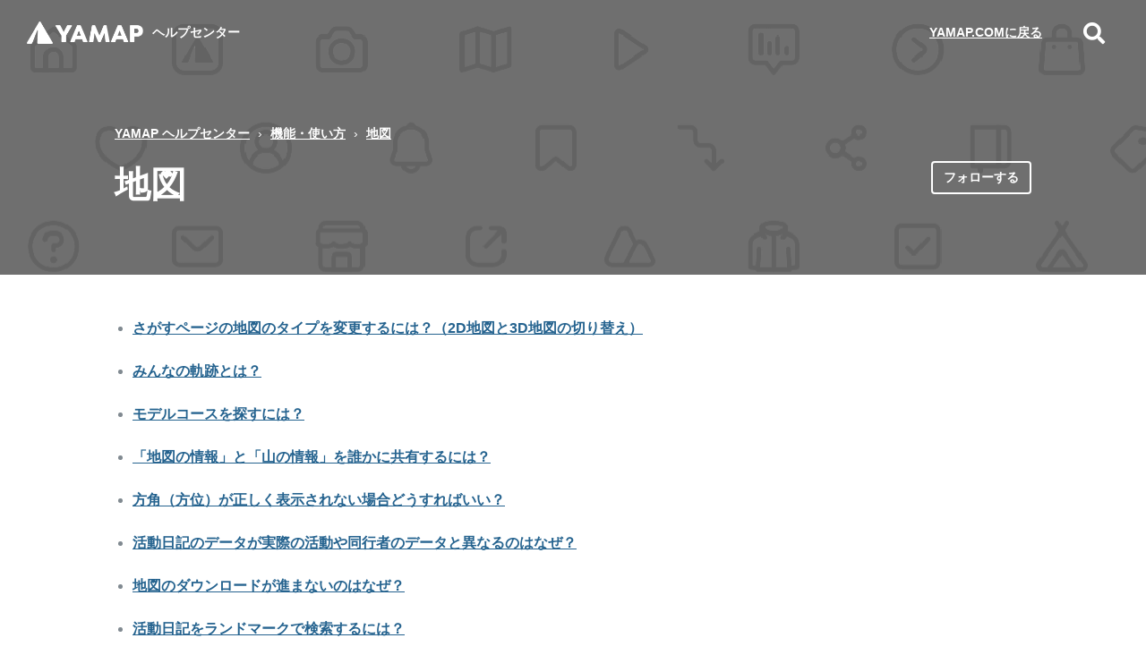

--- FILE ---
content_type: text/html; charset=utf-8
request_url: https://help.yamap.com/hc/ja/sections/900000177826-%E5%9C%B0%E5%9B%B3
body_size: 9574
content:
<!DOCTYPE html>
<html dir="ltr" lang="ja">
<head>
  <meta charset="utf-8" />
  <!-- v26840 -->


  <title>地図 &ndash; YAMAP ヘルプセンター</title>

  

  <link rel="canonical" href="https://help.yamap.com/hc/ja/sections/900000177826-%E5%9C%B0%E5%9B%B3">
<link rel="alternate" hreflang="ja" href="https://help.yamap.com/hc/ja/sections/900000177826-%E5%9C%B0%E5%9B%B3">
<link rel="alternate" hreflang="x-default" href="https://help.yamap.com/hc/ja/sections/900000177826-%E5%9C%B0%E5%9B%B3">

  <link rel="stylesheet" href="//static.zdassets.com/hc/assets/application-f34d73e002337ab267a13449ad9d7955.css" media="all" id="stylesheet" />
  <link rel="stylesheet" type="text/css" href="/hc/theming_assets/9062260/360001880072/style.css?digest=54057539068825">

  <link rel="icon" type="image/x-icon" href="/hc/theming_assets/01J1AQCBEMJCRN7MSX45FET698">

    

  <meta name="viewport" content="width=device-width, initial-scale=1.0" />




<meta property="og:image" data-hid="og:image" content="https://assets.yamap.com/images/ogp.png">
<meta property="og:image:width" content="1200" />
<meta property="og:image:height" content="630" />
<meta name="description" data-hid="description" content="No.1登山アプリYAMAP。オフラインの山中でも現在地を確認できる。最新のルート状況をはじめ、全国各地の登山情報を網羅。YAMAPであなたの登山はもっと楽しく、安全に。">
<meta property="og:site_name" data-hid="og:site_name" content="YAMAP / ヤマップ">
<meta data-hid="og:url" property="og:url" content="">
<meta property="og:title" data-hid="og:title" content="YAMAP ヘルプセンター">
<meta property="og:description" data-hid="og:description" content="No.1登山アプリYAMAP。オフラインの山中でも現在地を確認できる。最新のルート状況をはじめ、全国各地の登山情報を網羅。YAMAPであなたの登山はもっと楽しく、安全に。">
<meta property="og:type" data-hid="og:type" content="website">
<meta property="og:image" data-hid="og:image" content="https://assets.yamap.com/images/ogp.png">
<meta name="twitter:card" data-hid="twitter:card" content="summary_large_image">
<meta name="twitter:site" data-hid="twitter:site" content="YAMAP / ヤマップ">
<meta name="twitter:creator" data-hid="twitter:creator" content="@yamap5586">
<meta name="twitter:title" data-hid="twitter:title" content="YAMAP ヘルプセンター">
<meta name="twitter:description" data-hid="twitter:description" content="No.1登山アプリYAMAP。オフラインの山中でも現在地を確認できる。最新のルート状況をはじめ、全国各地の登山情報を網羅。YAMAPであなたの登山はもっと楽しく、安全に。">
<meta name="twitter:image" data-hid="twitter:image" content="https://assets.yamap.com/images/ogp.png?43629">
<link rel="stylesheet" href="https://use.fontawesome.com/releases/v5.4.2/css/all.css">
<link rel="stylesheet" href="//cdn.jsdelivr.net/highlight.js/9.10.0/styles/github.min.css" />
<link rel="stylesheet" href="//cdn.jsdelivr.net/jquery.magnific-popup/1.0.0/magnific-popup.css" />
<script src="//cdn.jsdelivr.net/npm/jquery@3.2"></script>
<script src="//cdn.jsdelivr.net/jquery.magnific-popup/1.0.0/jquery.magnific-popup.min.js"></script>
<script src="//cdn.jsdelivr.net/highlight.js/9.10.0/highlight.min.js"></script>
<script>
  window.LotusConfig = {};
  LotusConfig.css = {
    activeClass: 'is-active',
    hiddenClass: 'is-hidden'
  };
</script>
<script src="/hc/theming_assets/01J1AQCA0C42SKZKT1110EY9R8"></script>
<script src="/hc/theming_assets/01J1AQC9YB9Q3HMBJ7GGDJ6F0X"></script>
<script src="/hc/theming_assets/01J1AQCA4NNMZDN7SZ7W3YJNRH"></script>

<!-- Google Tag Manager -->
<script>(function(w,d,s,l,i){w[l]=w[l]||[];w[l].push({'gtm.start':
new Date().getTime(),event:'gtm.js'});var f=d.getElementsByTagName(s)[0],
j=d.createElement(s),dl=l!='dataLayer'?'&l='+l:'';j.async=true;j.src=
'https://www.googletagmanager.com/gtm.js?id='+i+dl;f.parentNode.insertBefore(j,f);
})(window,document,'script','dataLayer','GTM-PNRJDV5');</script>
<!-- End Google Tag Manager -->
  
</head>
<body class="">
  
  
  

  <!-- Google Tag Manager (noscript) -->
<noscript><iframe src="https://www.googletagmanager.com/ns.html?id=GTM-PNRJDV5"
height="0" width="0" style="display:none;visibility:hidden"></iframe></noscript>
<!-- End Google Tag Manager (noscript) -->
<a class="skip-navigation" tabindex="1" href="#main-content">メインコンテンツへスキップ</a>
<div class="layout">
  <header class="topbar container" data-topbar>
    <div class="topbar__inner">
      <div class="topbar__logo-wrapper">
        <a class="topbar__logo" title="ホーム" href="/hc/ja">
          <img src="/hc/theming_assets/01J1AQC9EBCR7BKE5VYH4KF726" alt="ロゴ" class="logo">
        </a>

        
          <span class="topbar__help-center-name">
            
              ヘルプセンター
            
          </span>
        
      </div>

      <div class="topbar__buttons">
        <button class="btn btn--topbar btn--toggle-search" data-toggle-search>
          <span class="fas fa-search"></span>
        </button>
        <button type="button" class="tcon tcon-menu--xcross" aria-label="toggle menu" data-toggle-menu>
          <span class="tcon-menu__lines" aria-hidden="true"></span>
          <span class="tcon-visuallyhidden">toggle menu</span>
        </button>
      </div>
      
      <div class="search-box search-box--topbar" data-search-topbar>
        <form role="search" class="search" data-search="" data-instant="true" autocomplete="off" action="/hc/ja/search" accept-charset="UTF-8" method="get"><input type="hidden" name="utf8" value="&#x2713;" autocomplete="off" /><input type="search" name="query" id="query" placeholder="ヘルプセンターを検索" autocomplete="off" aria-label="ヘルプセンターを検索" />
<input type="submit" name="commit" value="検索" /></form>
      </div>

      <div class="search-mobile" data-search-mobile>
        <div class="container-inner">
          <form role="search" class="search-box search-box--mobile" data-search="" data-instant="true" autocomplete="off" action="/hc/ja/search" accept-charset="UTF-8" method="get"><input type="hidden" name="utf8" value="&#x2713;" autocomplete="off" /><input type="search" name="query" id="query" placeholder="ヘルプセンターを検索" autocomplete="off" aria-label="ヘルプセンターを検索" />
<input type="submit" name="commit" value="検索" /></form>
        </div>
      </div>

      <div class="topbar__controls" data-menu>
        <a href="https://yamap.com/" class="topbar__link">
          
            YAMAP.COMに戻る
          
        </a>

        <button class="btn btn--topbar btn--toggle-search btn--toggle-search hidden-xs hidden-sm hidden-md hidden" data-toggle-search>
          <span class="fas fa-search"></span>
        </button>
<!--
        <a class="btn btn--topbar" href="/hc/ja/requests/new">リクエストを送信</a>
-->
        

      </div>
    </div>
  </header>


  <main role="main">
    <section class="hero-unit container" data-hero-unit>
  <div class="container-inner hero-unit__content" data-search-box>
    <div class="breadcrumbs-wrapper">
      <ol class="breadcrumbs">
  
    <li title="YAMAP ヘルプセンター">
      
        <a href="/hc/ja">YAMAP ヘルプセンター</a>
      
    </li>
  
    <li title="機能・使い方">
      
        <a href="/hc/ja/categories/900000092883-%E6%A9%9F%E8%83%BD-%E4%BD%BF%E3%81%84%E6%96%B9">機能・使い方</a>
      
    </li>
  
    <li title="地図">
      
        <a href="/hc/ja/sections/900000177826-%E5%9C%B0%E5%9B%B3">地図</a>
      
    </li>
  
</ol>

    </div>

    <div class="hero-unit__section">
      <div class="hero-unit__section-content">
        <h1 class="hero-unit__title">
          地図
        </h1>

        
      </div>
      
        <div class="section-subscribe">
          <div data-helper="subscribe" data-json="{&quot;item&quot;:&quot;section&quot;,&quot;url&quot;:&quot;/hc/ja/sections/900000177826-%E5%9C%B0%E5%9B%B3/subscription.json?to=section&quot;,&quot;follow_label&quot;:&quot;フォローする&quot;,&quot;unfollow_label&quot;:&quot;フォローを止める&quot;,&quot;following_label&quot;:&quot;フォロー中&quot;,&quot;can_subscribe&quot;:true,&quot;is_subscribed&quot;:false,&quot;options&quot;:[{&quot;label&quot;:&quot;新しい記事&quot;,&quot;url&quot;:&quot;/hc/ja/sections/900000177826-%E5%9C%B0%E5%9B%B3/subscription.json?subscribe_to_grandchildren=false&quot;,&quot;selected&quot;:false},{&quot;label&quot;:&quot;新しい記事とコメント&quot;,&quot;url&quot;:&quot;/hc/ja/sections/900000177826-%E5%9C%B0%E5%9B%B3/subscription.json?subscribe_to_grandchildren=true&quot;,&quot;selected&quot;:false}]}"></div>
        </div>
      
    </div>
  </div>
</section>

<div class="container section-page" id="main-content">
  <div class="container-inner">
    

    
      <ul class="article-list">
        
          <li class="article-list-item " >
  					<a class="article-list-item__link" href="/hc/ja/articles/53245545160729-%E3%81%95%E3%81%8C%E3%81%99%E3%83%9A%E3%83%BC%E3%82%B8%E3%81%AE%E5%9C%B0%E5%9B%B3%E3%81%AE%E3%82%BF%E3%82%A4%E3%83%97%E3%82%92%E5%A4%89%E6%9B%B4%E3%81%99%E3%82%8B%E3%81%AB%E3%81%AF-2D%E5%9C%B0%E5%9B%B3%E3%81%A83D%E5%9C%B0%E5%9B%B3%E3%81%AE%E5%88%87%E3%82%8A%E6%9B%BF%E3%81%88">さがすページの地図のタイプを変更するには？（2D地図と3D地図の切り替え）</a>
					</li>
        
          <li class="article-list-item " >
  					<a class="article-list-item__link" href="/hc/ja/articles/47176868049177-%E3%81%BF%E3%82%93%E3%81%AA%E3%81%AE%E8%BB%8C%E8%B7%A1%E3%81%A8%E3%81%AF">みんなの軌跡とは？</a>
					</li>
        
          <li class="article-list-item " >
  					<a class="article-list-item__link" href="/hc/ja/articles/43702116684185-%E3%83%A2%E3%83%87%E3%83%AB%E3%82%B3%E3%83%BC%E3%82%B9%E3%82%92%E6%8E%A2%E3%81%99%E3%81%AB%E3%81%AF">モデルコースを探すには？</a>
					</li>
        
          <li class="article-list-item " >
  					<a class="article-list-item__link" href="/hc/ja/articles/40694800836761--%E5%9C%B0%E5%9B%B3%E3%81%AE%E6%83%85%E5%A0%B1-%E3%81%A8-%E5%B1%B1%E3%81%AE%E6%83%85%E5%A0%B1-%E3%82%92%E8%AA%B0%E3%81%8B%E3%81%AB%E5%85%B1%E6%9C%89%E3%81%99%E3%82%8B%E3%81%AB%E3%81%AF">「地図の情報」と「山の情報」を誰かに共有するには？</a>
					</li>
        
          <li class="article-list-item " >
  					<a class="article-list-item__link" href="/hc/ja/articles/35776086153881-%E6%96%B9%E8%A7%92-%E6%96%B9%E4%BD%8D-%E3%81%8C%E6%AD%A3%E3%81%97%E3%81%8F%E8%A1%A8%E7%A4%BA%E3%81%95%E3%82%8C%E3%81%AA%E3%81%84%E5%A0%B4%E5%90%88%E3%81%A9%E3%81%86%E3%81%99%E3%82%8C%E3%81%B0%E3%81%84%E3%81%84">方角（方位）が正しく表示されない場合どうすればいい？</a>
					</li>
        
          <li class="article-list-item " >
  					<a class="article-list-item__link" href="/hc/ja/articles/33885327378585-%E6%B4%BB%E5%8B%95%E6%97%A5%E8%A8%98%E3%81%AE%E3%83%87%E3%83%BC%E3%82%BF%E3%81%8C%E5%AE%9F%E9%9A%9B%E3%81%AE%E6%B4%BB%E5%8B%95%E3%82%84%E5%90%8C%E8%A1%8C%E8%80%85%E3%81%AE%E3%83%87%E3%83%BC%E3%82%BF%E3%81%A8%E7%95%B0%E3%81%AA%E3%82%8B%E3%81%AE%E3%81%AF%E3%81%AA%E3%81%9C">活動日記のデータが実際の活動や同行者のデータと異なるのはなぜ？</a>
					</li>
        
          <li class="article-list-item " >
  					<a class="article-list-item__link" href="/hc/ja/articles/33884160676761-%E5%9C%B0%E5%9B%B3%E3%81%AE%E3%83%80%E3%82%A6%E3%83%B3%E3%83%AD%E3%83%BC%E3%83%89%E3%81%8C%E9%80%B2%E3%81%BE%E3%81%AA%E3%81%84%E3%81%AE%E3%81%AF%E3%81%AA%E3%81%9C">地図のダウンロードが進まないのはなぜ？</a>
					</li>
        
          <li class="article-list-item " >
  					<a class="article-list-item__link" href="/hc/ja/articles/30703212737561-%E6%B4%BB%E5%8B%95%E6%97%A5%E8%A8%98%E3%82%92%E3%83%A9%E3%83%B3%E3%83%89%E3%83%9E%E3%83%BC%E3%82%AF%E3%81%A7%E6%A4%9C%E7%B4%A2%E3%81%99%E3%82%8B%E3%81%AB%E3%81%AF">活動日記をランドマークで検索するには？</a>
					</li>
        
          <li class="article-list-item " >
  					<a class="article-list-item__link" href="/hc/ja/articles/22587549823769-%E5%B1%B1%E3%81%AE%E6%83%85%E5%A0%B1%E3%82%92%E7%A2%BA%E8%AA%8D%E3%81%99%E3%82%8B%E3%81%AB%E3%81%AF-%E5%9C%B0%E5%9B%B3%E3%81%AE%E6%83%85%E5%A0%B1-%E3%81%A8-%E5%B1%B1%E3%81%AE%E6%83%85%E5%A0%B1">山の情報を確認するには？（「地図の情報」と「山の情報」）</a>
					</li>
        
          <li class="article-list-item " >
  					<a class="article-list-item__link" href="/hc/ja/articles/16267614273433-%E4%BB%A5%E5%89%8D%E3%83%80%E3%82%A6%E3%83%B3%E3%83%AD%E3%83%BC%E3%83%89%E3%81%97%E3%81%9F%E3%81%93%E3%81%A8%E3%81%8C%E3%81%82%E3%82%8B%E5%9C%B0%E5%9B%B3%E3%81%8C%E8%A6%8B%E3%81%A4%E3%81%8B%E3%82%89%E3%81%AA%E3%81%84%E3%81%AE%E3%81%AF%E3%81%AA%E3%81%9C">以前ダウンロードしたことがある地図が見つからないのはなぜ？</a>
					</li>
        
          <li class="article-list-item " >
  					<a class="article-list-item__link" href="/hc/ja/articles/12848714750873-%E7%99%BB%E5%B1%B1%E5%8F%A3%E3%81%BE%E3%81%A7%E3%81%AE%E8%A1%8C%E3%81%8D%E6%96%B9%E3%82%92%E8%AA%BF%E3%81%B9%E3%82%8B%E3%81%AB%E3%81%AF">登山口までの行き方を調べるには？</a>
					</li>
        
          <li class="article-list-item " >
  					<a class="article-list-item__link" href="/hc/ja/articles/6570232762905-%E3%81%8A%E3%81%99%E3%81%99%E3%82%81%E3%81%AE%E5%B1%B1%E3%82%92%E8%A6%8B%E3%81%A4%E3%81%91%E3%82%8B%E3%81%AB%E3%81%AF">おすすめの山を見つけるには？</a>
					</li>
        
          <li class="article-list-item " >
  					<a class="article-list-item__link" href="/hc/ja/articles/900000968083-YAMAP%E3%81%AE%E5%9C%B0%E5%9B%B3%E3%81%AE%E8%AA%AD%E3%81%BF%E6%96%B9">YAMAPの地図の読み方</a>
					</li>
        
          <li class="article-list-item " >
  					<a class="article-list-item__link" href="/hc/ja/articles/900000918866-%E7%99%BB%E3%82%8A%E3%81%9F%E3%81%84%E5%B1%B1%E3%81%AE%E5%9C%B0%E5%9B%B3%E3%81%8C%E3%81%AA%E3%81%8B%E3%81%A3%E3%81%9F%E5%A0%B4%E5%90%88%E3%81%AF">登りたい山の地図がなかった場合は？</a>
					</li>
        
          <li class="article-list-item " >
  					<a class="article-list-item__link" href="/hc/ja/articles/900000968363-%E5%9C%B0%E5%9B%B3%E3%82%92%E3%83%80%E3%82%A6%E3%83%B3%E3%83%AD%E3%83%BC%E3%83%89%E3%81%99%E3%82%8B%E3%81%AB%E3%81%AF">地図をダウンロードするには？</a>
					</li>
        
          <li class="article-list-item " >
  					<a class="article-list-item__link" href="/hc/ja/articles/900004699066-%E5%9C%B0%E5%9B%B3%E3%81%AF%E4%BD%95%E6%9E%9A%E3%81%BE%E3%81%A7%E7%84%A1%E6%96%99%E3%81%A7%E3%83%80%E3%82%A6%E3%83%B3%E3%83%AD%E3%83%BC%E3%83%89%E3%81%A7%E3%81%8D%E3%81%BE%E3%81%99%E3%81%8B">地図は何枚まで無料でダウンロードできますか？</a>
					</li>
        
          <li class="article-list-item " >
  					<a class="article-list-item__link" href="/hc/ja/articles/900006306006-%E5%9C%B0%E5%9B%B3%E3%81%AF%E4%BD%95%E6%9E%9A%E3%81%BE%E3%81%A7%E7%AB%AF%E6%9C%AB%E3%81%AB%E4%BF%9D%E5%AD%98%E3%81%A7%E3%81%8D%E3%81%BE%E3%81%99%E3%81%8B">地図は何枚まで端末に保存できますか？</a>
					</li>
        
          <li class="article-list-item " >
  					<a class="article-list-item__link" href="/hc/ja/articles/900005544983-%E5%9C%B0%E5%9B%B3%E3%82%92%E6%9C%80%E6%96%B0%E3%81%AE%E7%8A%B6%E6%85%8B%E3%81%AB%E6%9B%B4%E6%96%B0%E3%81%99%E3%82%8B%E3%81%AB%E3%81%AF">地図を最新の状態に更新するには？</a>
					</li>
        
          <li class="article-list-item " >
  					<a class="article-list-item__link" href="/hc/ja/articles/900000949646-%E3%83%80%E3%82%A6%E3%83%B3%E3%83%AD%E3%83%BC%E3%83%89%E3%81%97%E3%81%9F%E5%9C%B0%E5%9B%B3%E3%82%92%E5%89%8A%E9%99%A4%E3%81%99%E3%82%8B%E3%81%AB%E3%81%AF">ダウンロードした地図を削除するには？</a>
					</li>
        
          <li class="article-list-item " >
  					<a class="article-list-item__link" href="/hc/ja/articles/900007330763-%E4%BB%A5%E5%89%8D%E3%83%80%E3%82%A6%E3%83%B3%E3%83%AD%E3%83%BC%E3%83%89%E3%81%97%E3%81%9F%E5%9C%B0%E5%9B%B3%E3%82%92%E5%86%8D%E3%83%80%E3%82%A6%E3%83%B3%E3%83%AD%E3%83%BC%E3%83%89%E3%81%99%E3%82%8B%E3%81%AB%E3%81%AF">以前ダウンロードした地図を再ダウンロードするには？</a>
					</li>
        
          <li class="article-list-item " >
  					<a class="article-list-item__link" href="/hc/ja/articles/900000931723-YAMAP%E3%81%A7%E5%A4%A9%E6%B0%97%E4%BA%88%E5%A0%B1%E3%82%92%E8%A6%8B%E3%82%8B%E3%81%AB%E3%81%AF">YAMAPで天気予報を見るには？</a>
					</li>
        
          <li class="article-list-item " >
  					<a class="article-list-item__link" href="/hc/ja/articles/4405439063449-%E6%96%B0-%E3%83%99%E3%83%BC%E3%82%B7%E3%83%83%E3%82%AF%E5%9C%B0%E5%9B%B3%E3%81%A8%E3%81%AF">新・ベーシック地図とは？</a>
					</li>
        
          <li class="article-list-item " >
  					<a class="article-list-item__link" href="/hc/ja/articles/4408010569753-%E5%9C%B0%E5%9B%B3%E3%83%AC%E3%83%B3%E3%82%BF%E3%83%AB%E3%81%A8%E3%81%AF%E4%BD%95%E3%81%A7%E3%81%99%E3%81%8B">地図レンタルとは何ですか？</a>
					</li>
        
          <li class="article-list-item " >
  					<a class="article-list-item__link" href="/hc/ja/articles/900004488186-%E5%9C%B0%E5%9B%B3%E3%81%AE%E3%83%97%E3%83%AC%E3%83%93%E3%83%A5%E3%83%BC%E3%81%A8%E3%81%AF">地図のプレビューとは？</a>
					</li>
        
          <li class="article-list-item " >
  					<a class="article-list-item__link" href="/hc/ja/articles/13860878717977-%E5%9C%B0%E5%9B%B3%E4%B8%8A%E3%81%AB%E3%83%AB%E3%83%BC%E3%83%88-%E8%B5%A4%E3%81%84%E7%B7%9A-%E3%82%84%E3%83%A9%E3%83%B3%E3%83%89%E3%83%9E%E3%83%BC%E3%82%AF%E3%81%8C%E8%A1%A8%E7%A4%BA%E3%81%95%E3%82%8C%E3%81%AA%E3%81%84%E3%81%AE%E3%81%AF%E3%81%AA%E3%81%9C">地図上にルート（赤い線）やランドマークが表示されないのはなぜ？</a>
					</li>
        
          <li class="article-list-item " >
  					<a class="article-list-item__link" href="/hc/ja/articles/900000949846-%E5%9C%B0%E5%9B%B3%E3%82%92%E7%B4%99%E3%81%AB%E5%8D%B0%E5%88%B7%E3%81%97%E3%81%A6%E5%88%A9%E7%94%A8%E3%81%99%E3%82%8B%E3%81%AB%E3%81%AF">地図を紙に印刷して利用するには？</a>
					</li>
        
          <li class="article-list-item " >
  					<a class="article-list-item__link" href="/hc/ja/articles/900006777703-%E3%83%A2%E3%83%87%E3%83%AB%E3%82%B3%E3%83%BC%E3%82%B9%E3%82%92%E8%A6%8B%E3%82%8B%E3%81%AB%E3%81%AF">モデルコースを見るには？</a>
					</li>
        
          <li class="article-list-item " >
  					<a class="article-list-item__link" href="/hc/ja/articles/900000949726-%E3%83%A9%E3%83%B3%E3%83%89%E3%83%9E%E3%83%BC%E3%82%AF%E3%81%A8%E3%81%AF">ランドマークとは？</a>
					</li>
        
          <li class="article-list-item " >
  					<a class="article-list-item__link" href="/hc/ja/articles/900002273643-%E5%B1%B1%E9%A0%82%E3%83%A9%E3%83%B3%E3%83%89%E3%83%9E%E3%83%BC%E3%82%AF%E3%81%AE%E7%99%BB%E9%8C%B2%E5%9F%BA%E6%BA%96%E3%81%AF%E3%81%82%E3%82%8A%E3%81%BE%E3%81%99%E3%81%8B">山頂ランドマークの登録基準はありますか？</a>
					</li>
        
      </ul>
    

    
  </div>
</div>
  </main>

  </div>
<!-- /.layout -->
<footer class="footer container">
  <div class="container-inner footer__inner">
    <p class="footer__social-links">
      <!-- Facebook アイコン -->
      
        <a href="
                   https://www.facebook.com/yamap.inc
                   "
             target="_blank" class="footer-social-link" title="Facebookでシェア">
          <svg class="footer-social-icon" role="img" aria-hidden="true" width="96" height="96" viewBox="0 0 96 96" fill="none" xmlns="http://www.w3.org/2000/svg">
            <clipPath >
              <rect width="96" height="96" fill="currentColor"/>
            </clipPath>
            <path d="M42.0835 76.7242H52.2278V51.5642H60.7104L61.9913 41.7761H52.2278V35.5035C52.2278 32.6772 53.0242 30.7471 57.1094 30.7471H62.3376V21.9585C61.4374 21.8551 58.356 21.5793 54.7553 21.5793C47.2075 21.5793 42.0835 26.1634 42.0835 34.5384V41.7761H33.5664V51.5642H42.0835V76.7242Z" fill="black"/>
          </svg>
        </a>
      
      
      <!-- X (Twitter) アイコン -->
      
        <a href="
                 https://twitter.com/yamap_inc
                 "
           target="_blank" class="footer-social-link" title="X(Twitter)でシェア">
      		<svg class="footer-social-icon" role="img" aria-hidden="true" width="96" height="96" viewBox="0 0 96 96" fill="none" xmlns="http://www.w3.org/2000/svg">
						<clipPath>
              <rect width="96" height="96" fill="currentColor"/>
            </clipPath>
						<path d="M52.5665 43.7482L70.4356 23H66.2012L50.6855 41.0153L38.2931 23H24L42.7397 50.2424L24 72H28.2346L44.6196 52.9752L57.7069 72H72L52.5655 43.7482H52.5665ZM46.7666 50.4824L29.7604 26.1842H36.2646L66.2032 68.9606H59.699L46.7666 50.4834V50.4824Z" fill="currentColor"/>
					</svg>
      	</a>
      
      
      <!-- LinkedIn アイコン -->
      
      
      <!-- Instagram アイコン -->
      
        <a href="
                 https://www.instagram.com/yamap_inc
                 "
           target="_blank" class="footer-social-link" title="Instagramでシェア">
      		<svg class="footer-social-icon" role="img" aria-hidden="true" width="96" height="96" viewBox="0 0 96 96" fill="none" xmlns="http://www.w3.org/2000/svg">
						<clipPath>
              <rect width="96" height="96" fill="currentColor"/>
            </clipPath>
						<path fill-rule="evenodd" clip-rule="evenodd" d="M36.4564 20.168C39.4422 20.0305 40.3942 20 48 20C55.6058 20 56.5578 20.0331 59.5411 20.168C62.5244 20.3029 64.5607 20.7789 66.3425 21.4687C68.2084 22.1738 69.9011 23.276 71.3011 24.7015C72.7265 26.0989 73.8262 27.7891 74.5287 29.6575C75.2211 31.4393 75.6945 33.4756 75.832 36.4538C75.9695 39.4447 76 40.3967 76 48C76 55.6058 75.9669 56.5578 75.832 59.5436C75.6971 62.5218 75.2211 64.5582 74.5287 66.34C73.8262 68.2086 72.7247 69.9016 71.3011 71.3011C69.9011 72.7265 68.2084 73.8262 66.3425 74.5287C64.5607 75.2211 62.5244 75.6945 59.5462 75.832C56.5578 75.9695 55.6058 76 48 76C40.3942 76 39.4422 75.9669 36.4564 75.832C33.4782 75.6971 31.4418 75.2211 29.66 74.5287C27.7914 73.8261 26.0985 72.7246 24.6989 71.3011C23.2744 69.9028 22.1721 68.2106 21.4687 66.3425C20.7789 64.5607 20.3055 62.5244 20.168 59.5462C20.0305 56.5553 20 55.6033 20 48C20 40.3942 20.0331 39.4422 20.168 36.4589C20.3029 33.4756 20.7789 31.4393 21.4687 29.6575C22.1731 27.7893 23.2763 26.0972 24.7015 24.6989C26.099 23.2747 27.7903 22.1724 29.6575 21.4687C31.4393 20.7789 33.4756 20.3055 36.4538 20.168H36.4564ZM59.3145 25.208C56.3618 25.0731 55.476 25.0451 48 25.0451C40.524 25.0451 39.6382 25.0731 36.6855 25.208C33.9542 25.3327 32.4727 25.7884 31.4851 26.1727C30.1793 26.6818 29.2451 27.2851 28.2651 28.2651C27.3361 29.1689 26.6212 30.2691 26.1727 31.4851C25.7884 32.4727 25.3327 33.9542 25.208 36.6855C25.0731 39.6382 25.0451 40.524 25.0451 48C25.0451 55.476 25.0731 56.3618 25.208 59.3145C25.3327 62.0458 25.7884 63.5273 26.1727 64.5149C26.6207 65.7291 27.336 66.8313 28.2651 67.7349C29.1687 68.664 30.2709 69.3793 31.4851 69.8273C32.4727 70.2116 33.9542 70.6673 36.6855 70.792C39.6382 70.9269 40.5215 70.9549 48 70.9549C55.4785 70.9549 56.3618 70.9269 59.3145 70.792C62.0458 70.6673 63.5273 70.2116 64.5149 69.8273C65.8207 69.3182 66.7549 68.7149 67.7349 67.7349C68.664 66.8313 69.3793 65.7291 69.8273 64.5149C70.2116 63.5273 70.6673 62.0458 70.792 59.3145C70.9269 56.3618 70.9549 55.476 70.9549 48C70.9549 40.524 70.9269 39.6382 70.792 36.6855C70.6673 33.9542 70.2116 32.4727 69.8273 31.4851C69.3182 30.1793 68.7149 29.2451 67.7349 28.2651C66.8311 27.3362 65.7309 26.6213 64.5149 26.1727C63.5273 25.7884 62.0458 25.3327 59.3145 25.208ZM44.4236 56.6316C46.4209 57.4631 48.645 57.5753 50.7158 56.9491C52.7867 56.3229 54.5759 54.9972 55.7779 53.1984C56.9799 51.3996 57.5201 49.2393 57.3063 47.0864C57.0925 44.9336 56.1378 42.9217 54.6055 41.3945C53.6286 40.4183 52.4474 39.6708 51.147 39.2058C49.8466 38.7409 48.4593 38.57 47.0849 38.7056C45.7105 38.8411 44.3833 39.2797 43.1988 39.9898C42.0142 40.6999 41.0019 41.6637 40.2346 42.812C39.4673 43.9603 38.9641 45.2644 38.7613 46.6304C38.5585 47.9965 38.6611 49.3906 39.0617 50.7122C39.4624 52.0339 40.151 53.2503 41.0782 54.2738C42.0054 55.2974 43.1479 56.1026 44.4236 56.6316ZM37.8233 37.8233C39.1597 36.4868 40.7463 35.4267 42.4924 34.7035C44.2385 33.9802 46.11 33.6079 48 33.6079C49.89 33.6079 51.7615 33.9802 53.5076 34.7035C55.2537 35.4267 56.8403 36.4868 58.1767 37.8233C59.5132 39.1597 60.5733 40.7463 61.2965 42.4924C62.0198 44.2385 62.3921 46.11 62.3921 48C62.3921 49.89 62.0198 51.7615 61.2965 53.5076C60.5733 55.2537 59.5132 56.8403 58.1767 58.1767C55.4777 60.8758 51.817 62.3921 48 62.3921C44.183 62.3921 40.5223 60.8758 37.8233 58.1767C35.1242 55.4777 33.6079 51.817 33.6079 48C33.6079 44.183 35.1242 40.5223 37.8233 37.8233ZM65.584 35.7513C65.9152 35.4389 66.1803 35.0632 66.3637 34.6465C66.5471 34.2298 66.645 33.7805 66.6516 33.3253C66.6582 32.8701 66.5735 32.4181 66.4023 31.9962C66.2312 31.5744 65.9771 31.1911 65.6552 30.8692C65.3332 30.5473 64.95 30.2932 64.5281 30.122C64.1062 29.9509 63.6543 29.8661 63.1991 29.8728C62.7439 29.8794 62.2946 29.9773 61.8779 30.1607C61.4612 30.3441 61.0855 30.6092 60.7731 30.9404C60.1655 31.5844 59.8329 32.4399 59.8458 33.3253C59.8587 34.2106 60.2161 35.0561 60.8422 35.6821C61.4683 36.3082 62.3138 36.6657 63.1991 36.6786C64.0844 36.6915 64.9399 36.3588 65.584 35.7513Z" fill="currentColor"/>
					</svg>
      	</a>
      
    </p>
    
    <p class="footer__copyright">&copy; YAMAP INC. All Rights Reserved.</p>
<!-- 本来
<footer class="footer container">
  <div class="container-inner footer__inner">
    <p class="footer__copyright">&copy; YAMAP ヘルプセンター</p>
    <p class="footer__social-links">
      
        <a href="https://www.facebook.com/yamap.inc" target="_blank" class="footer-social-link fa fa-facebook"></a>
      
      
        <a href="https://twitter.com/yamap_inc" target="_blank" class="footer-social-link fa fa-twitter"></a>
      
      
      
      
        <a href="https://www.instagram.com/yamap_inc" target="_blank" class="footer-social-link fa fa-instagram"></a>
      
    </p>
 -->
     
  </div>
  
</footer>

<a href="#" class="scroll-to-top fa fa-angle-up" data-scroll-to-top></a>



    <div class="powered-by-zendesk">
  <svg xmlns="http://www.w3.org/2000/svg" width="26" height="26" focusable="false" viewBox="0 0 26 26">
    <path d="M12 8.2v14.5H0zM12 3c0 3.3-2.7 6-6 6S0 6.3 0 3h12zm2 19.7c0-3.3 2.7-6 6-6s6 2.7 6 6H14zm0-5.2V3h12z"/>
  </svg>

  <a href="https://www.zendesk.co.jp/service/help-center/?utm_source=helpcenter&utm_medium=poweredbyzendesk&utm_campaign=text&utm_content=YAMAP" target="_blank" rel="nofollow">Powered by Zendesk</a>
</div>


  <!-- / -->

  
  <script src="//static.zdassets.com/hc/assets/ja.330d7b540b8bb461bbbf.js"></script>
  

  <script type="text/javascript">
  /*

    Greetings sourcecode lurker!

    This is for internal Zendesk and legacy usage,
    we don't support or guarantee any of these values
    so please don't build stuff on top of them.

  */

  HelpCenter = {};
  HelpCenter.account = {"subdomain":"yamap","environment":"production","name":"YAMAP"};
  HelpCenter.user = {"identifier":"da39a3ee5e6b4b0d3255bfef95601890afd80709","email":null,"name":"","role":"anonymous","avatar_url":"https://assets.zendesk.com/hc/assets/default_avatar.png","is_admin":false,"organizations":[],"groups":[]};
  HelpCenter.internal = {"asset_url":"//static.zdassets.com/hc/assets/","web_widget_asset_composer_url":"https://static.zdassets.com/ekr/snippet.js","current_session":{"locale":"ja","csrf_token":null,"shared_csrf_token":null},"usage_tracking":{"event":"section_viewed","data":"[base64]--bd635ae6434c3c2ccf90d82507c31e76307ec674","url":"https://help.yamap.com/hc/activity"},"current_record_id":null,"current_record_url":null,"current_record_title":null,"current_text_direction":"ltr","current_brand_id":360001880072,"current_brand_name":"YAMAP","current_brand_url":"https://yamap.zendesk.com","current_brand_active":true,"current_path":"/hc/ja/sections/900000177826-%E5%9C%B0%E5%9B%B3","show_autocomplete_breadcrumbs":true,"user_info_changing_enabled":false,"has_user_profiles_enabled":false,"has_end_user_attachments":true,"user_aliases_enabled":false,"has_anonymous_kb_voting":true,"has_multi_language_help_center":true,"show_at_mentions":false,"embeddables_config":{"embeddables_web_widget":false,"embeddables_help_center_auth_enabled":false,"embeddables_connect_ipms":false},"answer_bot_subdomain":"static","gather_plan_state":"subscribed","has_article_verification":false,"has_gather":true,"has_ckeditor":false,"has_community_enabled":false,"has_community_badges":true,"has_community_post_content_tagging":false,"has_gather_content_tags":true,"has_guide_content_tags":true,"has_user_segments":true,"has_answer_bot_web_form_enabled":true,"has_garden_modals":false,"theming_cookie_key":"hc-da39a3ee5e6b4b0d3255bfef95601890afd80709-2-preview","is_preview":false,"has_search_settings_in_plan":true,"theming_api_version":2,"theming_settings":{"toggle_translations":false,"toggle_flags":true,"body_bg":"#fff","brand_primary":"rgba(213, 16, 16, 1)","brand_secondary":"#12b886","text_color":"#2c2d30","link_color":"rgba(213, 16, 16, 1)","button_color_1":"#107cd5","button_color_2":"#fff","brand_info":"rgba(222, 91, 91, 1)","brand_success":"#0c9","brand_warning":"#fad782","brand_danger":"#ff5252","font_size_base":"16px","font_family_base":"'Helvetica Neue', Arial, Helvetica, sans-serif","line_height_base":"1.5","border_radius_base":"4px","border_width":"2px","logo":"/hc/theming_assets/01J1AQCB0FT60B3CGXTN9YZ5G6","logo_height":"25px","favicon":"/hc/theming_assets/01J1AQCBEMJCRN7MSX45FET698","toggle_help_center_title":true,"help_center_title":"ヘルプセンター","topbar_bg":"rgba(111, 111, 111, 1)","topbar_text_color":"#fff","topbar_link_color":"#fff","topbar_link_text":"YAMAP.COMに戻る","topbar_link_url":"https://yamap.com/","footer_bg":"rgba(0, 0, 0, 1)","footer_text_color":"#999","footer_link_color":"#999","footer_social_link_color":"rgba(117, 117, 117, 1)","toggle_footer_creator_text":false,"footer_social_icon_height":"16px","toggle_custom_blocks":true,"toggle_promoted_articles":false,"toggle_category_list":false,"category_list_type":"default","toggle_recent_activities":false,"hero_unit_bg":"rgba(111, 111, 111, 1)","hero_unit_mask_bg":"#1f3249","hero_unit_mask_opacity":"0.4","hero_homepage_pattern":"/hc/theming_assets/01J1AQCC08E0FWAP8F7XBHEVGH","hero_title":"なにかお困りですか？","search_placeholder":"ヘルプセンターを検索","icon_height":"60px","custom_block_1_toggle":true,"custom_block_1_type":"custom","custom_block_1_icon":"/hc/theming_assets/01J1AQCCDYKRV3CC27P1F7ZRH2","custom_block_1_title":"はじめて","custom_block_1_subtitle":"","custom_block_1_url":"#","custom_block_2_toggle":true,"custom_block_2_type":"custom","custom_block_2_icon":"/hc/theming_assets/01J1AQCCTX6ZQ7YS0BACFKMMPW","custom_block_2_title":"ログイン","custom_block_2_subtitle":"","custom_block_2_url":"#","toggle_facebook_icon":true,"facebook_url":"https://www.facebook.com/yamap.inc","toggle_twitter_icon":true,"twitter_url":"https://twitter.com/yamap_inc","toggle_youtube_icon":false,"youtube_url":"https://www.youtube.com/@yamap_inc","toggle_linkedin_icon":false,"linkedin_url":"https://linkedin.com/","toggle_instagram_icon":true,"instagram_url":"https://www.instagram.com/yamap_inc","show_articles_in_section":true,"show_article_author":false,"show_article_comments":false,"show_follow_article":false,"show_recently_viewed_articles":true,"show_article_sharing":true,"show_follow_section":true,"show_follow_community_post":true,"show_community_post_sharing":true,"show_follow_community_topic":true},"has_pci_credit_card_custom_field":false,"help_center_restricted":false,"is_assuming_someone_else":false,"flash_messages":[],"user_photo_editing_enabled":true,"user_preferred_locale":"ja","base_locale":"ja","login_url":"https://yamap.zendesk.com/access?brand_id=360001880072\u0026return_to=https%3A%2F%2Fhelp.yamap.com%2Fhc%2Fja%2Fsections%2F900000177826-%25E5%259C%25B0%25E5%259B%25B3","has_alternate_templates":false,"has_custom_statuses_enabled":true,"has_hc_generative_answers_setting_enabled":true,"has_generative_search_with_zgpt_enabled":false,"has_suggested_initial_questions_enabled":false,"has_guide_service_catalog":true,"has_service_catalog_search_poc":false,"has_service_catalog_itam":false,"has_csat_reverse_2_scale_in_mobile":false,"has_knowledge_navigation":false,"has_unified_navigation":false,"has_unified_navigation_eap_access":false,"has_csat_bet365_branding":false,"version":"v26840","dev_mode":false};
</script>

  
  
  <script src="//static.zdassets.com/hc/assets/hc_enduser-be182e02d9d03985cf4f06a89a977e3d.js"></script>
  <script type="text/javascript" src="/hc/theming_assets/9062260/360001880072/script.js?digest=54057539068825"></script>
  
</body>
</html>

--- FILE ---
content_type: text/css; charset=utf-8
request_url: https://help.yamap.com/hc/theming_assets/9062260/360001880072/style.css?digest=54057539068825
body_size: 27129
content:
/*! normalize.css v8.0.1 | MIT License | github.com/necolas/normalize.css */

/* Document
========================================================================== */

/**
 * 1. Correct the line height in all browsers.
 * 2. Prevent adjustments of font size after orientation changes in iOS.
 */

html {
    line-height: 1.15; /* 1 */
    -webkit-text-size-adjust: 100%; /* 2 */
}

/* Sections
========================================================================== */

/**
 * Remove the margin in all browsers.
 */

body {
    margin: 0;
}

/**
 * Render the `main` element consistently in IE.
 */

main {
    display: block;
}

/**
 * Correct the font size and margin on `h1` elements within `section` and
 * `article` contexts in Chrome, Firefox, and Safari.
 */

h1 {
    margin: 0.67em 0;
    font-size: 2em;
}

/* Grouping content
========================================================================== */

/**
 * 1. Add the correct box sizing in Firefox.
 * 2. Show the overflow in Edge and IE.
 */

hr {
    height: 0; /* 1 */
    box-sizing: content-box; /* 1 */
    overflow: visible; /* 2 */
}

/**
 * 1. Correct the inheritance and scaling of font size in all browsers.
 * 2. Correct the odd `em` font sizing in all browsers.
 */

pre {
    font-family: monospace; /* 1 */
    font-size: 1em; /* 2 */
}

/* Text-level semantics
========================================================================== */

/**
 * Remove the gray background on active links in IE 10.
 */

a {
    background-color: transparent;
}

/**
 * 1. Remove the bottom border in Chrome 57-
 * 2. Add the correct text decoration in Chrome, Edge, IE, Opera, and Safari.
 */

abbr[title] {
    text-decoration: underline; /* 2 */
    -webkit-text-decoration: underline dotted;
    text-decoration: underline dotted; /* 2 */
    border-bottom: none; /* 1 */
}

/**
 * Add the correct font weight in Chrome, Edge, and Safari.
 */

b,
strong {
    font-weight: bolder;
}

/**
 * 1. Correct the inheritance and scaling of font size in all browsers.
 * 2. Correct the odd `em` font sizing in all browsers.
 */

code,
kbd,
samp {
    font-family: monospace; /* 1 */
    font-size: 1em; /* 2 */
}

/**
 * Add the correct font size in all browsers.
 */

small {
    font-size: 80%;
}

/**
 * Prevent `sub` and `sup` elements from affecting the line height in
 * all browsers.
 */

sub,
sup {
    position: relative;
    font-size: 75%;
    line-height: 0;
    vertical-align: baseline;
}

sub {
    bottom: -0.25em;
}

sup {
    top: -0.5em;
}

/* Embedded content
========================================================================== */

/**
 * Remove the border on images inside links in IE 10.
 */

img {
    border-style: none;
}

/* Forms
========================================================================== */

/**
 * 1. Change the font styles in all browsers.
 * 2. Remove the margin in Firefox and Safari.
 */

button,
input,
optgroup,
select,
textarea {
    margin: 0; /* 2 */
    font-family: inherit; /* 1 */
    font-size: 100%; /* 1 */
    line-height: 1.15; /* 1 */
}

/**
 * Show the overflow in IE.
 * 1. Show the overflow in Edge.
 */

button,
input {
    /* 1 */
    overflow: visible;
}

/**
 * Remove the inheritance of text transform in Edge, Firefox, and IE.
 * 1. Remove the inheritance of text transform in Firefox.
 */

button,
select {
    /* 1 */
    text-transform: none;
}

/**
 * Correct the inability to style clickable types in iOS and Safari.
 */

button,
[type="button"],
[type="reset"],
[type="submit"] {
    -webkit-appearance: button;
}

/**
 * Remove the inner border and padding in Firefox.
 */

button::-moz-focus-inner,
[type="button"]::-moz-focus-inner,
[type="reset"]::-moz-focus-inner,
[type="submit"]::-moz-focus-inner {
    padding: 0;
    border-style: none;
}

/**
 * Restore the focus styles unset by the previous rule.
 */

button:-moz-focusring,
[type="button"]:-moz-focusring,
[type="reset"]:-moz-focusring,
[type="submit"]:-moz-focusring {
    outline: 1px dotted ButtonText;
}

/**
 * Correct the padding in Firefox.
 */

fieldset {
    padding: 0.35em 0.75em 0.625em;
}

/**
 * 1. Correct the text wrapping in Edge and IE.
 * 2. Correct the color inheritance from `fieldset` elements in IE.
 * 3. Remove the padding so developers are not caught out when they zero out
 *    `fieldset` elements in all browsers.
 */

legend {
    display: table; /* 1 */
    max-width: 100%; /* 1 */
    box-sizing: border-box; /* 1 */
    padding: 0; /* 3 */
    color: inherit; /* 2 */
    white-space: normal; /* 1 */
}

/**
 * Add the correct vertical alignment in Chrome, Firefox, and Opera.
 */

progress {
    vertical-align: baseline;
}

/**
 * Remove the default vertical scrollbar in IE 10+.
 */

textarea {
    overflow: auto;
}

/**
 * 1. Add the correct box sizing in IE 10.
 * 2. Remove the padding in IE 10.
 */

[type="checkbox"],
[type="radio"] {
    box-sizing: border-box; /* 1 */
    padding: 0; /* 2 */
}

/**
 * Correct the cursor style of increment and decrement buttons in Chrome.
 */

[type="number"]::-webkit-inner-spin-button,
[type="number"]::-webkit-outer-spin-button {
    height: auto;
}

/**
 * 1. Correct the odd appearance in Chrome and Safari.
 * 2. Correct the outline style in Safari.
 */

[type="search"] {
    outline-offset: -2px; /* 2 */
    -webkit-appearance: textfield; /* 1 */
}

/**
 * Remove the inner padding in Chrome and Safari on macOS.
 */

[type="search"]::-webkit-search-decoration {
    -webkit-appearance: none;
}

/**
 * 1. Correct the inability to style clickable types in iOS and Safari.
 * 2. Change font properties to `inherit` in Safari.
 */

::-webkit-file-upload-button {
    font: inherit; /* 2 */
    -webkit-appearance: button; /* 1 */
}

/* Interactive
========================================================================== */

/*
 * Add the correct display in Edge, IE 10+, and Firefox.
 */

details {
    display: block;
}

/*
 * Add the correct display in all browsers.
 */

summary {
    display: list-item;
}

/* Misc
========================================================================== */

/**
 * Add the correct display in IE 10+.
 */

template {
    display: none;
}

/**
 * Add the correct display in IE 10.
 */

[hidden] {
    display: none;
}

:root {
  --color-button-primary: #000000;
  --color-button-primary-hover: #4d4d4d;
  --color-button-primary-disabled: #d8d8d8;
  --color-button-primary-text: #ffffff;
  --color-button-primary-text-hover: #ffffff;
  --color-button-primary-text-disabled: #ffffff;
}

*,
    *:before,
    *:after {
        box-sizing: border-box;
    }

    html,
    body {
        height: 100%;
    }

    html {
        -webkit-tap-highlight-color: rgba(0, 0, 0, 0);
    }

    body {
        font-family: 'Helvetica Neue', Arial, Helvetica, sans-serif;
        font-size: 16px;
        line-height: 1.5;
        color: #2c2d30;
        background-color: #fff;
        text-rendering: optimizeLegibility;
        -webkit-font-smoothing: antialiased;
    }

    input,
    button,
    select,
    textarea {
        font-family: inherit;
        font-size: inherit;
        line-height: inherit;
    }

    a {
        color: rgba(213, 16, 16, 1);
        text-decoration: none;
    }

    a:hover,
    a:focus {
        text-decoration: none;
    }

    /* 本来
    a:hover,
    a:focus {
    color: #8e0b0b;
    text-decoration: none;
    }
     */

figure {
    margin: 0;
}

img {
    max-width: 100%;
    height: auto;
    vertical-align: middle;
}

hr {
    display: block;
    height: 1px;
    padding: 0;
    margin: 1em 0;
    border: 0;
    border-top: 1px solid #eceeef;
}

audio,
canvas,
iframe,
img,
svg,
video {
    vertical-align: middle;
}

h1,
h2,
h3,
h4,
h5,
h6,
.h1,
.h2,
.h3,
.h4,
.h5,
.h6 {
    font-family: inherit;
    font-weight: bold;
    line-height: 1.2;
    color: inherit;
}

h1 {
    margin: 0 0 calc(16px * 1.5);
}

h2 {
    margin: 0 0 calc(16px * 1.5);
}

h3 {
    margin: 0 0 calc(16px * 1.5);
}

h4 {
 /**   margin: 0 0 calc(16px * 1.5);**/
  margin: 0.8em 0 1.1em 0;
  
}

h5 {
    margin: 0 0 calc(16px * 1.5);
}

h6 {
    margin: 0 0 calc(16px * 1.5);
}

.h1 {
    margin: 0 0 calc(16px * 1.5);
}

.h2 {
    margin: 0 0 calc(16px * 1.5);
}

.h3 {
    margin: 0 0 calc(16px * 1.5);
}

.h4 {
    margin: 0 0 calc(16px * 1.5);
}

.h5 {
    margin: 0 0 calc(16px * 1.5);
}

.h6 {
    margin: 0 0 calc(16px * 1.5);
}

p {
    margin: 0 0 calc(16px * 0.5);
}

ul {
  /** margin: 0 0 calc(16px * 1.5); **/
  margin: 0 0 5px 0;
 
}

ol {
   /**  margin: 0 0 calc(16px * 1.5);　**/
 
  margin-top: 0;
}

h1 {
    font-size: calc(16px * 2.5);
}

.h1 {
    font-size: calc(16px * 2.5);
}

h2 {
    font-size: calc(16px * 1.75);
}

.h2 {
    font-size: calc(16px * 1.75);
}

h3 {
    font-size: calc(16px * 1.5);
}

.h3 {
    font-size: calc(16px * 1.5);
}

h4 {
    font-size: calc(16px * 1.25);
}

.h4 {
    font-size: calc(16px * 1.25);
}

h5 {
    font-size: calc(16px * 1.1);
}

.h5 {
    font-size: calc(16px * 1.1);
}

h6 {
    font-size: calc(16px * 1);
}

.h6 {
    font-size: calc(16px * 1);
}

b,
strong {
    font-weight: bold;
}

small,
.small {
    font-size: 80%;
    font-weight: normal;
    line-height: 1;
}

dl {
    margin-top: 0;
    margin-bottom: calc(16px * 1.5);
}

dt {
    margin-bottom: calc(16px * 1.5 / 2);
    line-height: 1.5;
}

dd {
    margin-bottom: calc(16px * 1.5 / 2);
    line-height: 1.5;
}

dt {
    font-weight: bold;
}

dd {
    margin-left: 0;
}

.dl-horizontal:before,
.dl-horizontal:after {
    display: table; /* 1 */
    content: ""; /* 2 */
}

.dl-horizontal:after {
    clear: both;
}

.dl-horizontal dt {
    overflow: hidden;
    text-overflow: ellipsis;
    white-space: nowrap;
}

@media (min-width: 768px) {

    .dl-horizontal dt {
        float: left;
        width: 30%;
        padding-right: 15px;
        clear: both
    }
}

@media (min-width: 768px) {

    .dl-horizontal dd {
        float: right;
        width: 70%
    }
}

abbr[title] {
    cursor: help;
    border-bottom: 1px dotted #818a91;
}

abbr[data-original-title] {
    cursor: help;
    border-bottom: 1px dotted #818a91;
}

blockquote {
    padding: calc(16px * 1.5 / 2)
    calc(16px * 1.5);
    margin: 0 0 calc(16px * 1.5);
    font-family: Georgia, "Times New Roman", Times, serif;
    font-style: italic;
    background-color: #f7f7f9;
    border-left: 5px solid #dee2e6;
}

blockquote.is-colored {
    border-left: 5px solid rgba(213, 16, 16, 1);
}

blockquote p:last-child, blockquote ul:last-child, blockquote ol:last-child {
    margin-bottom: 0;
}

code {
    padding: 20px !important;
    border-radius: 4px !important;
}

address {
    margin-bottom: calc(16px * 1.5);
    font-style: normal;
    line-height: 1.5;
}

.clearfix:before,
.clearfix:after {
    display: table; /* 1 */
    content: ""; /* 2 */
}

.clearfix:after {
    clear: both;
}

.sr-only {
    position: absolute;
    width: 1px;
    height: 1px;
    padding: 0;
    margin: -1px;
    overflow: hidden;
    clip: rect(0, 0, 0, 0);
    border: 0;
}

.list-unstyled {
    padding-left: 0;
    margin-left: 0;
    list-style: none;
}

.is-hidden,
.hidden {
    display: none !important;
}

.text-center {
    text-align: center;
}

.visibility-hidden,
.recent-activity-accessibility-label,
.pagination-first-text,
.pagination-last-text {
    position: absolute;
    width: 1px;
    height: 1px;
    padding: 0;
    margin: -1px;
    overflow: hidden;
    clip: rect(0 0 0 0);
    white-space: nowrap;
    border: 0;
    -webkit-clip-path: inset(50%);
    clip-path: inset(50%);
}

.dropdown {
    position: relative;
    display: inline-block;
}

.dropdown-toggle {
    display: inline-block;
    padding: 0;
    text-align: initial;
    vertical-align: middle;
    cursor: pointer;
    background: none;
    border: 0;
}

.dropdown-toggle:after {
    display: inline-block;
    margin-left: 8px;
    font-family: "Font Awesome 5 Free";
    font-size: calc(16px - 4px);
    font-style: normal;
    font-weight: 900;
    line-height: 1;
    color: inherit;
    content: "\f107";
    -webkit-font-smoothing: antialiased;
    -moz-osx-font-smoothing: grayscale;
}

.dropdown-toggle:hover {
    text-decoration: none;
}

.dropdown-toggle > * {
    display: inline-block;
}

.dropdown-menu {
    position: absolute;
    left: 0;
    z-index: 1000;
    display: none;
    min-width: 170px;
    padding: 10px 0;
    margin-top: 1px;
    font-size: 14px;
    font-style: normal;
    font-weight: normal;
    text-align: left;
    background: #fff;
    border: 1px solid #d8d8d8;
    border-radius: 4px;
    box-shadow: 0 1px 5px rgba(0, 0, 0, 0.1);
}

[dir="rtl"] .dropdown-menu {
    text-align: right;
}

.dropdown-menu[aria-expanded="true"] {
    display: block;
}

.dropdown-menu [role="separator"] {
    display: block;
    padding: 5px 0;
    margin: 5px 20px 10px;
    font-size: 11px;
    font-weight: normal;
    color: #969696;
    border-bottom: 1px solid #d8d8d8;
}

.dropdown-menu [role="menuitem"] {
    display: block;
    width: 100%;
    padding: 7px 40px 7px 20px;
    line-height: inherit;
    color: #333;
    text-align: start;
    white-space: nowrap;
    cursor: pointer;
    background-color: transparent;
    border: 0;
    -webkit-appearance: none;
}

[dir="rtl"] .dropdown-menu [role="menuitem"] {
    padding: 7px 20px 7px 40px;
}

.dropdown-menu [role="menuitem"]:hover,
.dropdown-menu [role="menuitem"]:focus {
    color: #333;
    text-decoration: none;
    background: #f3f3f3;
}

.dropdown-menu [role="menuitem"][aria-selected="true"] {
    cursor: default;
}

.dropdown-menu [role="menuitem"][aria-selected="true"]:after {
    display: inline-block;
    width: 12px;
    height: 12px;
    margin-left: 10px;
    content: "";
    background-image: url("data:image/svg+xml,%3Csvg aria-hidden='true' xmlns='http://www.w3.org/2000/svg' width='12' height='12' viewBox='0 0 12 12'%3E%3Cpath fill='none' stroke='currentColor' stroke-linecap='round' stroke-linejoin='round' stroke-width='2' d='M1 7l3 3 7-7'%3E%3C/path%3E%3C/svg%3E");
}

[dir="rtl"] .dropdown-menu [role="menuitem"][aria-selected="true"]:after {
    float: left;
    margin-right: 10px;
    margin-left: 0;
}

.dropdown-menu [role="menuitem"][hidden],
.dropdown-menu [role="menuitem"][aria-hidden="true"] {
    display: none !important;
}

.dropdown-menu-end {
    right: 0;
    left: auto;
}

.dropdown-menu-top {
    bottom: 100%;
    margin-bottom: 1px;
}

[dir="rtl"] .dropdown-menu {
    right: 0;
    left: auto;
    text-align: right;
}

[dir="rtl"] .dropdown-menu-end {
    right: auto;
    left: 0;
}

%form-control-disabled[disabled] {
    cursor: not-allowed;
    background-color: #dee2e6;
    opacity: 1;
}

%form-control-disabled[readonly] {
    cursor: not-allowed;
    background-color: #dee2e6;
    opacity: 1;
}

fieldset[disabled] %form-control-disabled {
    cursor: not-allowed;
    background-color: #dee2e6;
    opacity: 1;
}

fieldset {
    min-width: 0;
    padding: 0;
    margin: 0;
    border: 0;
}

legend {
    display: block;
    width: 100%;
    padding: 0;
    margin-bottom: calc(16px * 1.5);
    font-size: calc(16px * 1.5);
    line-height: inherit;
    color: #373a3c;
    border: 0;
    border-bottom: 1px solid #e5e5e5;
}

label {
    display: inline-block;
    max-width: 100%;
    margin-bottom: calc(16px * 1.5 / 2);
    font-weight: 600;
}

input[type="search"] {
    box-sizing: border-box;
}

input[type="radio"],
input[type="checkbox"] {
    margin: 4px 0 0;
    margin-top: 1px \9;
    line-height: normal;
}

input[type="file"] {
    display: block;
}

input[type="range"] {
    display: block;
    width: 100%;
}

select[multiple],
select[size] {
    height: auto;
}

input[type="file"]:focus,
input[type="radio"]:focus,
input[type="checkbox"]:focus {
    outline: thin dotted;
    outline: 5px auto -webkit-focus-ring-color;
    outline-offset: -2px;
}

output {
    display: block;
    padding-top: calc(6px + 1px);
    font-size: 16px;
    line-height: 1.5;
    color: #55595c;
}

select {
    display: block;
    width: 100%;
    height: auto;
    padding: 6px 12px;
    font-size: 16px;
    line-height: 1.5;
    color: #55595c;
    background-color: #fff;
    background-image: none;
    background-clip: padding-box;
    border: 1px solid #dee2e6;
    border-radius: 4px;
    transition: border-color ease-in-out 0.15s, box-shadow ease-in-out 0.15s;
}

textarea {
    display: block;
    width: 100%;
    height: auto;
    padding: 6px 12px;
  
  /**font-size: 16px; **/
  font-size: 14px;
  
    line-height: 1.5;
    color: #55595c;
    background-color: #fff;
    background-image: none;
    background-clip: padding-box;
    border: 1px solid #dee2e6;
    border-radius: 4px;
    transition: border-color ease-in-out 0.15s, box-shadow ease-in-out 0.15s;
}

input[type="text"] {
    display: block;
    width: 100%;
    height: auto;
    padding: 6px 12px;
    font-size: 16px;
    line-height: 1.5;
    color: #55595c;
    background-color: #fff;
    background-image: none;
    background-clip: padding-box;
    border: 1px solid #dee2e6;
    border-radius: 4px;
    transition: border-color ease-in-out 0.15s, box-shadow ease-in-out 0.15s;
}

input[type="password"] {
    display: block;
    width: 100%;
    height: auto;
    padding: 6px 12px;
    font-size: 16px;
    line-height: 1.5;
    color: #55595c;
    background-color: #fff;
    background-image: none;
    background-clip: padding-box;
    border: 1px solid #dee2e6;
    border-radius: 4px;
    transition: border-color ease-in-out 0.15s, box-shadow ease-in-out 0.15s;
}

input[type="datetime"] {
    display: block;
    width: 100%;
    height: auto;
    padding: 6px 12px;
    font-size: 16px;
    line-height: 1.5;
    color: #55595c;
    background-color: #fff;
    background-image: none;
    background-clip: padding-box;
    border: 1px solid #dee2e6;
    border-radius: 4px;
    transition: border-color ease-in-out 0.15s, box-shadow ease-in-out 0.15s;
}

input[type="datetime-local"] {
    display: block;
    width: 100%;
    height: auto;
    padding: 6px 12px;
    font-size: 16px;
    line-height: 1.5;
    color: #55595c;
    background-color: #fff;
    background-image: none;
    background-clip: padding-box;
    border: 1px solid #dee2e6;
    border-radius: 4px;
    transition: border-color ease-in-out 0.15s, box-shadow ease-in-out 0.15s;
}

input[type="date"] {
    display: block;
    width: 100%;
    height: auto;
    padding: 6px 12px;
    font-size: 16px;
    line-height: 1.5;
    color: #55595c;
    background-color: #fff;
    background-image: none;
    background-clip: padding-box;
    border: 1px solid #dee2e6;
    border-radius: 4px;
    transition: border-color ease-in-out 0.15s, box-shadow ease-in-out 0.15s;
}

input[type="month"] {
    display: block;
    width: 100%;
    height: auto;
    padding: 6px 12px;
    font-size: 16px;
    line-height: 1.5;
    color: #55595c;
    background-color: #fff;
    background-image: none;
    background-clip: padding-box;
    border: 1px solid #dee2e6;
    border-radius: 4px;
    transition: border-color ease-in-out 0.15s, box-shadow ease-in-out 0.15s;
}

input[type="time"] {
    display: block;
    width: 100%;
    height: auto;
    padding: 6px 12px;
    font-size: 16px;
    line-height: 1.5;
    color: #55595c;
    background-color: #fff;
    background-image: none;
    background-clip: padding-box;
    border: 1px solid #dee2e6;
    border-radius: 4px;
    transition: border-color ease-in-out 0.15s, box-shadow ease-in-out 0.15s;
}

input[type="week"] {
    display: block;
    width: 100%;
    height: auto;
    padding: 6px 12px;
    font-size: 16px;
    line-height: 1.5;
    color: #55595c;
    background-color: #fff;
    background-image: none;
    background-clip: padding-box;
    border: 1px solid #dee2e6;
    border-radius: 4px;
    transition: border-color ease-in-out 0.15s, box-shadow ease-in-out 0.15s;
}

input[type="number"] {
    display: block;
    width: 100%;
    height: auto;
    padding: 6px 12px;
    font-size: 16px;
    line-height: 1.5;
    color: #55595c;
    background-color: #fff;
    background-image: none;
    background-clip: padding-box;
    border: 1px solid #dee2e6;
    border-radius: 4px;
    transition: border-color ease-in-out 0.15s, box-shadow ease-in-out 0.15s;
}

input[type="email"] {
    display: block;
    width: 100%;
    height: auto;
    padding: 6px 12px;
    font-size: 16px;
    line-height: 1.5;
    color: #55595c;
    background-color: #fff;
    background-image: none;
    background-clip: padding-box;
    border: 1px solid #dee2e6;
    border-radius: 4px;
    transition: border-color ease-in-out 0.15s, box-shadow ease-in-out 0.15s;
}

input[type="url"] {
    display: block;
    width: 100%;
    height: auto;
    padding: 6px 12px;
    font-size: 16px;
    line-height: 1.5;
    color: #55595c;
    background-color: #fff;
    background-image: none;
    background-clip: padding-box;
    border: 1px solid #dee2e6;
    border-radius: 4px;
    transition: border-color ease-in-out 0.15s, box-shadow ease-in-out 0.15s;
}

input[type="search"] {
    display: block;
    width: 100%;
    height: auto;
    padding: 6px 12px;
    font-size: 16px;
    line-height: 1.5;
    color: #55595c;
    background-color: #fff;
    background-image: none;
    background-clip: padding-box;
    border: 1px solid #dee2e6;
    border-radius: 4px;
    transition: border-color ease-in-out 0.15s, box-shadow ease-in-out 0.15s;
}

input[type="tel"] {
    display: block;
    width: 100%;
    height: auto;
    padding: 6px 12px;
    font-size: 16px;
    line-height: 1.5;
    color: #55595c;
    background-color: #fff;
    background-image: none;
    background-clip: padding-box;
    border: 1px solid #dee2e6;
    border-radius: 4px;
    transition: border-color ease-in-out 0.15s, box-shadow ease-in-out 0.15s;
}

input[type="color"] {
    display: block;
    width: 100%;
    height: auto;
    padding: 6px 12px;
    font-size: 16px;
    line-height: 1.5;
    color: #55595c;
    background-color: #fff;
    background-image: none;
    background-clip: padding-box;
    border: 1px solid #dee2e6;
    border-radius: 4px;
    transition: border-color ease-in-out 0.15s, box-shadow ease-in-out 0.15s;
}

.nesty-input {
    display: block;
    width: 100%;
    height: auto;
    padding: 6px 12px;
    font-size: 16px;
    line-height: 1.5;
    color: #55595c;
    background-color: #fff;
    background-image: none;
    background-clip: padding-box;
    border: 1px solid #dee2e6;
    border-radius: 4px;
    transition: border-color ease-in-out 0.15s, box-shadow ease-in-out 0.15s;
}

select:focus, textarea:focus, input[type="text"]:focus, input[type="password"]:focus, input[type="datetime"]:focus, input[type="datetime-local"]:focus, input[type="date"]:focus, input[type="month"]:focus, input[type="time"]:focus, input[type="week"]:focus, input[type="number"]:focus, input[type="email"]:focus, input[type="url"]:focus, input[type="search"]:focus, input[type="tel"]:focus, input[type="color"]:focus, .nesty-input:focus {
    border-color: #9ed5e7;
    outline: 0;
  　
}

select::-moz-placeholder, textarea::-moz-placeholder, input[type="text"]::-moz-placeholder, input[type="password"]::-moz-placeholder, input[type="datetime"]::-moz-placeholder, input[type="datetime-local"]::-moz-placeholder, input[type="date"]::-moz-placeholder, input[type="month"]::-moz-placeholder, input[type="time"]::-moz-placeholder, input[type="week"]::-moz-placeholder, input[type="number"]::-moz-placeholder, input[type="email"]::-moz-placeholder, input[type="url"]::-moz-placeholder, input[type="search"]::-moz-placeholder, input[type="tel"]::-moz-placeholder, input[type="color"]::-moz-placeholder, .nesty-input::-moz-placeholder {
    color: $color;
    opacity: 1;
}

select:-ms-input-placeholder, textarea:-ms-input-placeholder, input[type="text"]:-ms-input-placeholder, input[type="password"]:-ms-input-placeholder, input[type="datetime"]:-ms-input-placeholder, input[type="datetime-local"]:-ms-input-placeholder, input[type="date"]:-ms-input-placeholder, input[type="month"]:-ms-input-placeholder, input[type="time"]:-ms-input-placeholder, input[type="week"]:-ms-input-placeholder, input[type="number"]:-ms-input-placeholder, input[type="email"]:-ms-input-placeholder, input[type="url"]:-ms-input-placeholder, input[type="search"]:-ms-input-placeholder, input[type="tel"]:-ms-input-placeholder, input[type="color"]:-ms-input-placeholder, .nesty-input:-ms-input-placeholder {
    color: #999;
}

select::-webkit-input-placeholder, textarea::-webkit-input-placeholder, input[type="text"]::-webkit-input-placeholder, input[type="password"]::-webkit-input-placeholder, input[type="datetime"]::-webkit-input-placeholder, input[type="datetime-local"]::-webkit-input-placeholder, input[type="date"]::-webkit-input-placeholder, input[type="month"]::-webkit-input-placeholder, input[type="time"]::-webkit-input-placeholder, input[type="week"]::-webkit-input-placeholder, input[type="number"]::-webkit-input-placeholder, input[type="email"]::-webkit-input-placeholder, input[type="url"]::-webkit-input-placeholder, input[type="search"]::-webkit-input-placeholder, input[type="tel"]::-webkit-input-placeholder, input[type="color"]::-webkit-input-placeholder, .nesty-input::-webkit-input-placeholder {
    color: #999;
}

select {
    height: calc(
    (16px * 1.5) + (6px * 2) + 2px
    );
}

textarea {
    height: calc(
    ((16px * 1.5) + (6px * 2) + 2px) *
    3
    );
    resize: vertical;
}

input[type="search"] {
    -webkit-appearance: none;
}

@media screen and (-webkit-min-device-pixel-ratio: 0) {
    input[type="date"] {
        line-height: calc(
        (16px * 1.5) + (6px * 2) + 2px
        );
    }
    input[type="time"] {
        line-height: calc(
        (16px * 1.5) + (6px * 2) + 2px
        );
    }
    input[type="datetime-local"] {
        line-height: calc(
        (16px * 1.5) + (6px * 2) + 2px
        );
    }
    input[type="month"] {
        line-height: calc(
        (16px * 1.5) + (6px * 2) + 2px
        );
    }
}

.form-field {
    margin-bottom: calc(16px * 1.5);
}

.form-field p {
    display: block;
  color: #808080;
    margin-top: 10px;
    margin-bottom: 15px;
    font-size: 14px;
   /** font-size: 90%;
  　 color: #696b73;**/
     
  
}

.form-field.required > label:after {
    margin-left: 2px;
    color: #ff5252;
    content: "*";
}

.form-field.boolean {
    position: relative;
    padding-left: 20px;
}

.form-field.boolean input[type="checkbox"] {
    position: absolute;
    left: 0;
}

.form-field.boolean label {
    min-height: calc(16px * 1.5);
    margin-bottom: 0;
    cursor: pointer;
}

input[type="radio"][disabled],
input[type="radio"].disabled,
fieldset[disabled] input[type="radio"],
input[type="checkbox"][disabled],
input[type="checkbox"].disabled,
fieldset[disabled] input[type="checkbox"] {
    cursor: not-allowed;
}

.btn {
    display: inline-block;
    padding: 8px 16px;
    margin-bottom: 0;
    font-size: calc(16px - 2px);
    font-weight: 700;
    line-height: 1.5;
    text-align: center;
    white-space: nowrap;
    vertical-align: middle;
    cursor: pointer;
    -webkit-user-select: none;
    -moz-user-select: none;
    -ms-user-select: none;
    user-select: none;
    background-image: none;
    border: 2px solid transparent;
    border-radius: 4px;
    transition: all 0.3s ease;
    touch-action: manipulation;
}

input[type="submit"] {
    display: inline-block;
    padding: 6px 12px;
    margin-bottom: 0;
    font-size: calc(16px - 2px);
    font-weight: 700;
    line-height: 1.5;
    text-align: center;
    white-space: nowrap;
    vertical-align: middle;
    cursor: pointer;
    -webkit-user-select: none;
    -moz-user-select: none;
    -ms-user-select: none;
    user-select: none;
    background-image: none;
    border: 2px solid transparent;
    border-radius: 4px;
    transition: all 0.3s ease;
    touch-action: manipulation;
}

.section-subscribe button {
    display: inline-block;
    padding: 6px 12px;
    margin-bottom: 0;
    font-size: calc(16px - 2px);
    font-weight: 700;
    line-height: 1.5;
    text-align: center;
    white-space: nowrap;
    vertical-align: middle;
    cursor: pointer;
    -webkit-user-select: none;
    -moz-user-select: none;
    -ms-user-select: none;
    user-select: none;
    background-image: none;
    border: 2px solid transparent;
    border-radius: 4px;
    transition: all 0.3s ease;
    touch-action: manipulation;
}

.article-subscribe button {
    display: inline-block;
    padding: 6px 12px;
    margin-bottom: 0;
    font-size: calc(16px - 2px);
    font-weight: 700;
    line-height: 1.5;
    text-align: center;
    white-space: nowrap;
    vertical-align: middle;
    cursor: pointer;
    -webkit-user-select: none;
    -moz-user-select: none;
    -ms-user-select: none;
    user-select: none;
    background-image: none;
    border: 2px solid transparent;
    border-radius: 4px;
    transition: all 0.3s ease;
    touch-action: manipulation;
}

.community-follow button {
    display: inline-block;
    padding: 6px 12px;
    margin-bottom: 0;
    font-size: calc(16px - 2px);
    font-weight: 700;
    line-height: 1.5;
    text-align: center;
    white-space: nowrap;
    vertical-align: middle;
    cursor: pointer;
    -webkit-user-select: none;
    -moz-user-select: none;
    -ms-user-select: none;
    user-select: none;
    background-image: none;
    border: 2px solid transparent;
    border-radius: 4px;
    transition: all 0.3s ease;
    touch-action: manipulation;
}

.requests-table-toolbar .organization-subscribe button {
    display: inline-block;
    padding: 6px 12px;
    margin-bottom: 0;
    font-size: calc(16px - 2px);
    font-weight: 700;
    line-height: 1.5;
    text-align: center;
    white-space: nowrap;
    vertical-align: middle;
    cursor: pointer;
    -webkit-user-select: none;
    -moz-user-select: none;
    -ms-user-select: none;
    user-select: none;
    background-image: none;
    border: 2px solid transparent;
    border-radius: 4px;
    transition: all 0.3s ease;
    touch-action: manipulation;
}

.subscriptions-subscribe button {
    display: inline-block;
    padding: 6px 12px;
    margin-bottom: 0;
    font-size: calc(16px - 2px);
    font-weight: 700;
    line-height: 1.5;
    text-align: center;
    white-space: nowrap;
    vertical-align: middle;
    cursor: pointer;
    -webkit-user-select: none;
    -moz-user-select: none;
    -ms-user-select: none;
    user-select: none;
    background-image: none;
    border: 2px solid transparent;
    border-radius: 4px;
    transition: all 0.3s ease;
    touch-action: manipulation;
}

.edit-profile-button a {
    display: inline-block;
    padding: 6px 12px;
    margin-bottom: 0;
    font-size: calc(16px - 2px);
    font-weight: 700;
    line-height: 1.5;
    text-align: center;
    white-space: nowrap;
    vertical-align: middle;
    cursor: pointer;
    -webkit-user-select: none;
    -moz-user-select: none;
    -ms-user-select: none;
    user-select: none;
    background-image: none;
    border: 2px solid transparent;
    border-radius: 4px;
    transition: all 0.3s ease;
    touch-action: manipulation;
}

.pagination-next-link {
    display: inline-block;
    padding: 6px 12px;
    margin-bottom: 0;
    font-size: calc(16px - 2px);
    font-weight: 700;
    line-height: 1.5;
    text-align: center;
    white-space: nowrap;
    vertical-align: middle;
    cursor: pointer;
    -webkit-user-select: none;
    -moz-user-select: none;
    -ms-user-select: none;
    user-select: none;
    background-image: none;
    border: 2px solid transparent;
    border-radius: 4px;
    transition: all 0.3s ease;
    touch-action: manipulation;
}

.pagination-prev-link {
    display: inline-block;
    padding: 6px 12px;
    margin-bottom: 0;
    font-size: calc(16px - 2px);
    font-weight: 700;
    line-height: 1.5;
    text-align: center;
    white-space: nowrap;
    vertical-align: middle;
    cursor: pointer;
    -webkit-user-select: none;
    -moz-user-select: none;
    -ms-user-select: none;
    user-select: none;
    background-image: none;
    border: 2px solid transparent;
    border-radius: 4px;
    transition: all 0.3s ease;
    touch-action: manipulation;
}

.pagination-first-link {
    display: inline-block;
    padding: 6px 12px;
    margin-bottom: 0;
    font-size: calc(16px - 2px);
    font-weight: 700;
    line-height: 1.5;
    text-align: center;
    white-space: nowrap;
    vertical-align: middle;
    cursor: pointer;
    -webkit-user-select: none;
    -moz-user-select: none;
    -ms-user-select: none;
    user-select: none;
    background-image: none;
    border: 2px solid transparent;
    border-radius: 4px;
    transition: all 0.3s ease;
    touch-action: manipulation;
}

.pagination-last-link {
    display: inline-block;
    padding: 6px 12px;
    margin-bottom: 0;
    font-size: calc(16px - 2px);
    font-weight: 700;
    line-height: 1.5;
    text-align: center;
    white-space: nowrap;
    vertical-align: middle;
    cursor: pointer;
    -webkit-user-select: none;
    -moz-user-select: none;
    -ms-user-select: none;
    user-select: none;
    background-image: none;
    border: 2px solid transparent;
    border-radius: 4px;
    transition: all 0.3s ease;
    touch-action: manipulation;
}

.btn:focus, .btn:active:focus, input[type="submit"]:focus, input[type="submit"]:active:focus, .section-subscribe button:focus, .section-subscribe button:active:focus, .article-subscribe button:focus, .article-subscribe button:active:focus, .community-follow button:focus, .community-follow button:active:focus, .requests-table-toolbar .organization-subscribe button:focus, .requests-table-toolbar .organization-subscribe button:active:focus, .subscriptions-subscribe button:focus, .subscriptions-subscribe button:active:focus, .edit-profile-button a:focus, .edit-profile-button a:active:focus, .pagination-next-link:focus, .pagination-next-link:active:focus, .pagination-prev-link:focus, .pagination-prev-link:active:focus, .pagination-first-link:focus, .pagination-first-link:active:focus, .pagination-last-link:focus, .pagination-last-link:active:focus {
    outline: thin dotted;
    outline: 5px auto -webkit-focus-ring-color;
    outline-offset: -2px;
}

.btn:hover,
.btn:focus,
input[type="submit"]:hover,
input[type="submit"]:focus,
.section-subscribe button:hover,
.section-subscribe button:focus,
.article-subscribe button:hover,
.article-subscribe button:focus,
.community-follow button:hover,
.community-follow button:focus,
.requests-table-toolbar .organization-subscribe button:hover,
.requests-table-toolbar .organization-subscribe button:focus,
.subscriptions-subscribe button:hover,
.subscriptions-subscribe button:focus,
.edit-profile-button a:hover,
.edit-profile-button a:focus,
.pagination-next-link:hover,
.pagination-next-link:focus,
.pagination-prev-link:hover,
.pagination-prev-link:focus,
.pagination-first-link:hover,
.pagination-first-link:focus,
.pagination-last-link:hover,
.pagination-last-link:focus {
    color: #333;
    text-decoration: none;
}

.btn:active, input[type="submit"]:active, .section-subscribe button:active, .article-subscribe button:active, .community-follow button:active, .requests-table-toolbar .organization-subscribe button:active, .subscriptions-subscribe button:active, .edit-profile-button a:active, .pagination-next-link:active, .pagination-prev-link:active, .pagination-first-link:active, .pagination-last-link:active {
    outline: 0;
    box-shadow: inset 0 3px 5px rgba(0, 0, 0, 0.125);
}

.btn {
    color: #333;
    background-color: transparent;
    border-color: #ccc;
}

.btn:hover,
.btn:focus,
.btn:active {
    color: #9c0c0c;
    background-color: transparent;
    border-color: #9c0c0c;
}

.btn:active {
    background-image: none;
}

.btn--default,
.subscriptions-subscribe button,
.pagination-next-link,
.pagination-prev-link,
.pagination-first-link,
.pagination-last-link {
    color: #fff;
    background-color: rgba(213, 16, 16, 1);
    border-color: rgba(213, 16, 16, 1);
    text-decoration: none;
}

.btn--default:hover,
.btn--default:focus,
.btn--default:active,
.subscriptions-subscribe button:hover,
.subscriptions-subscribe button:focus,
.subscriptions-subscribe button:active,
.pagination-next-link:hover,
.pagination-next-link:focus,
.pagination-next-link:active,
.pagination-prev-link:hover,
.pagination-prev-link:focus,
.pagination-prev-link:active,
.pagination-first-link:hover,
.pagination-first-link:focus,
.pagination-first-link:active,
.pagination-last-link:hover,
.pagination-last-link:focus,
.pagination-last-link:active {
    color: #fff;
    background-color: #ff3646;
    border-color: #ff3646;
}

.btn--default:active, .subscriptions-subscribe button:active, .pagination-next-link:active, .pagination-prev-link:active, .pagination-first-link:active, .pagination-last-link:active {
    background-image: none;
}

.btn--secondary {
    color: rgba(213, 16, 16, 1);
    background-color: transparent;
    border-color: rgba(213, 16, 16, 1);
}

.btn--secondary:hover,
.btn--secondary:focus,
.btn--secondary:active {
    color: #9c0c0c;
    background-color: transparent;
    border-color: #9c0c0c;
}

.btn--secondary:active {
    background-image: none;
}

/* 本来
.btn--default,
.subscriptions-subscribe button,
.pagination-next-link,
.pagination-prev-link,
.pagination-first-link,
.pagination-last-link {
color: rgba(213, 16, 16, 1);
background-color: transparent;
border-color: rgba(213, 16, 16, 1);
}

.btn--default:hover,
.btn--default:focus,
.btn--default:active,
.subscriptions-subscribe button:hover,
.subscriptions-subscribe button:focus,
.subscriptions-subscribe button:active,
.pagination-next-link:hover,
.pagination-next-link:focus,
.pagination-next-link:active,
.pagination-prev-link:hover,
.pagination-prev-link:focus,
.pagination-prev-link:active,
.pagination-first-link:hover,
.pagination-first-link:focus,
.pagination-first-link:active,
.pagination-last-link:hover,
.pagination-last-link:focus,
.pagination-last-link:active {
    color: #9c0c0c;
    background-color: transparent;
    border-color: #9c0c0c;
}

.btn--default:active, .subscriptions-subscribe button:active, .pagination-next-link:active, .pagination-prev-link:active, .pagination-first-link:active, .pagination-last-link:active {
    background-image: none;
}
 */


input[type="submit"],
.btn--primary {
    color: #fff;
    background-color: rgba(213, 16, 16, 1);
    border-color: rgba(213, 16, 16, 1);
}

input[type="submit"]:hover,
input[type="submit"]:focus,
input[type="submit"]:active,
.btn--primary:hover,
.btn--primary:focus,
.btn--primary:active {
    color: #e0e0e0;
    background-color: #a60c0c;
    border-color: (rgba(213, 16, 16, 1), 17%);
}

input[type="submit"]:active, .btn--primary:active {
    background-image: none;
}

.btn--topbar,
.article-subscribe button,
.section-subscribe button,
.community-follow button,
.edit-profile-button a {
    color: #fff;
    background-color: transparent;
    border-color: #fff;
}

.btn--topbar:hover,
.btn--topbar:focus,
.btn--topbar:active,
.article-subscribe button:hover,
.article-subscribe button:focus,
.article-subscribe button:active,
.section-subscribe button:hover,
.section-subscribe button:focus,
.section-subscribe button:active,
.community-follow button:hover,
.community-follow button:focus,
.community-follow button:active,
.edit-profile-button a:hover,
.edit-profile-button a:focus,
.edit-profile-button a:active {
    color: #e0e0e0;
    background-color: transparent;
    border-color: #e0e0e0;
}

.btn--topbar:active, .article-subscribe button:active, .section-subscribe button:active, .community-follow button:active, .edit-profile-button a:active {
    background-image: none;
}

.container {
    padding-right: 15px;
    padding-left: 15px;
}

@media (min-width: 768px) {
    .container {
        padding-right: calc(15px * 2);
        padding-left: calc(15px * 2)
    }
}

.container-inner {
    max-width: 1024px;
    margin: 0 auto;
}

table {
    background-color: transparent;
    margin: 0 0 calc(16px * 1.5);
}

caption {
    padding-top: 8px;
    padding-bottom: 8px;
    color: #818a91;
    text-align: left;
}

th {
    text-align: left;
}

.table {
    width: 100%;
    max-width: 100%;
  /** margin-bottom: calc(16px * 1.5); **/
    margin: 0.8em 0 0.8em 0;
  border-collapse: collapse;
}

.table th,
.table td {
    padding: 8px;
    vertical-align: top;
}

.table td {
    border-top: 1px solid #d3d6d8-color;
}

.table thead th {
    vertical-align: bottom;
}

.table tbody + tbody {
    border-top: 1px solid #d3d6d8-color;
}

.table .table {
    background-color: #fff;
}

.table--color-header {
    border: 1px solid #d3d6d8;
    border-spacing: 0;
}

.table--color-header th {
    color: #fff;
    background-color: #999999;
    border: 1px solid #d3d6d8;
}

.table--color-header td,
.table--color-header thead th {
    border: 1px solid #d3d6d8;
    vertical-align: inherit;
}

.table--bordered th {
    border-left: 1px solid #d3d6d8;
}

.table--striped th,
.table--striped td,
.table--striped thead th {
    border-color: #fff;
}

.table--striped tbody tr:nth-child(odd) {
    color: inherit;
    background-color: #f5f5f5;
}

.table--hover tbody tr:hover {
    color: inherit;
    background-color: #f5f5f5;
}

.table--bordered {
    border: 1px solid #d3d6d8;
    border-spacing: 0;
}

.table--bordered td,
.table--bordered thead th {
    border: 1px solid #d3d6d8;
    vertical-align: inherit;
}

.table--bordered th {
    border-left: 1px solid #d3d6d8;
}

.table--bordered img {
    width: 40px;
    height: 40px;
}

.table-responsive {
    min-height: 0.01%;
    overflow-x: auto;
}

@media screen and (max-width: 767px) {

    .table-responsive {
        width: 100%;
        margin-bottom: calc(16px * 1.5 * 0.75);
        overflow-y: hidden;
        border: 1px solid #d3d6d8-color;
        -ms-overflow-style: -ms-autohiding-scrollbar
    }

    .table-responsive > .table {
        margin-bottom: 0;
    }
    .table-responsive > .table > thead > tr > th,
    .table-responsive > .table > thead > tr > td,
    .table-responsive > .table > tbody > tr > th,
    .table-responsive > .table > tbody > tr > td,
    .table-responsive > .table > tfoot > tr > th,
    .table-responsive > .table > tfoot > tr > td {
        white-space: nowrap;
    }
}

.row {
    margin-right: -15px;
    margin-left: -15px;
}

.column {
    position: relative;
    float: left;
    width: 100%;
    min-height: 1px;
    padding-right: 15px;
    padding-left: 15px;
}

.column--xs-1 {
    width: 8.33333%;
}

.column--xs-2 {
    width: 16.66667%;
}

.column--xs-3 {
    width: 25%;
}

.column--xs-4 {
    width: 33.33333%;
}

.column--xs-5 {
    width: 41.66667%;
}

.column--xs-6 {
    width: 50%;
}

.column--xs-7 {
    width: 58.33333%;
}

.column--xs-8 {
    width: 66.66667%;
}

.column--xs-9 {
    width: 75%;
}

.column--xs-10 {
    width: 83.33333%;
}

.column--xs-11 {
    width: 91.66667%;
}

.column--xs-12 {
    width: 100%;
}

.column--xs-pull-0 {
    right: auto;
}

.column--xs-pull-1 {
    right: 8.33333%;
}

.column--xs-pull-2 {
    right: 16.66667%;
}

.column--xs-pull-3 {
    right: 25%;
}

.column--xs-pull-4 {
    right: 33.33333%;
}

.column--xs-pull-5 {
    right: 41.66667%;
}

.column--xs-pull-6 {
    right: 50%;
}

.column--xs-pull-7 {
    right: 58.33333%;
}

.column--xs-pull-8 {
    right: 66.66667%;
}

.column--xs-pull-9 {
    right: 75%;
}

.column--xs-pull-10 {
    right: 83.33333%;
}

.column--xs-pull-11 {
    right: 91.66667%;
}

.column--xs-pull-12 {
    right: 100%;
}

.column--xs-push-0 {
    left: auto;
}

.column--xs-push-1 {
    left: 8.33333%;
}

.column--xs-push-2 {
    left: 16.66667%;
}

.column--xs-push-3 {
    left: 25%;
}

.column--xs-push-4 {
    left: 33.33333%;
}

.column--xs-push-5 {
    left: 41.66667%;
}

.column--xs-push-6 {
    left: 50%;
}

.column--xs-push-7 {
    left: 58.33333%;
}

.column--xs-push-8 {
    left: 66.66667%;
}

.column--xs-push-9 {
    left: 75%;
}

.column--xs-push-10 {
    left: 83.33333%;
}

.column--xs-push-11 {
    left: 91.66667%;
}

.column--xs-push-12 {
    left: 100%;
}

.column--xs-offset-0 {
    margin-left: 0%;
}

.column--xs-offset-1 {
    margin-left: 8.33333%;
}

.column--xs-offset-2 {
    margin-left: 16.66667%;
}

.column--xs-offset-3 {
    margin-left: 25%;
}

.column--xs-offset-4 {
    margin-left: 33.33333%;
}

.column--xs-offset-5 {
    margin-left: 41.66667%;
}

.column--xs-offset-6 {
    margin-left: 50%;
}

.column--xs-offset-7 {
    margin-left: 58.33333%;
}

.column--xs-offset-8 {
    margin-left: 66.66667%;
}

.column--xs-offset-9 {
    margin-left: 75%;
}

.column--xs-offset-10 {
    margin-left: 83.33333%;
}

.column--xs-offset-11 {
    margin-left: 91.66667%;
}

.column--xs-offset-12 {
    margin-left: 100%;
}

@media (min-width: 768px) {
    .column--sm-1 {
        width: 8.33333%;
    }

    .column--sm-2 {
        width: 16.66667%;
    }

    .column--sm-3 {
        width: 25%;
    }

    .column--sm-4 {
        width: 33.33333%;
    }

    .column--sm-5 {
        width: 41.66667%;
    }

    .column--sm-6 {
        width: 50%;
    }

    .column--sm-7 {
        width: 58.33333%;
    }

    .column--sm-8 {
        width: 66.66667%;
    }

    .column--sm-9 {
        width: 75%;
    }

    .column--sm-10 {
        width: 83.33333%;
    }

    .column--sm-11 {
        width: 91.66667%;
    }

    .column--sm-12 {
        width: 100%;
    }

    .column--sm-pull-0 {
        right: auto;
    }

    .column--sm-pull-1 {
        right: 8.33333%;
    }

    .column--sm-pull-2 {
        right: 16.66667%;
    }

    .column--sm-pull-3 {
        right: 25%;
    }

    .column--sm-pull-4 {
        right: 33.33333%;
    }

    .column--sm-pull-5 {
        right: 41.66667%;
    }

    .column--sm-pull-6 {
        right: 50%;
    }

    .column--sm-pull-7 {
        right: 58.33333%;
    }

    .column--sm-pull-8 {
        right: 66.66667%;
    }

    .column--sm-pull-9 {
        right: 75%;
    }

    .column--sm-pull-10 {
        right: 83.33333%;
    }

    .column--sm-pull-11 {
        right: 91.66667%;
    }

    .column--sm-pull-12 {
        right: 100%;
    }

    .column--sm-push-0 {
        left: auto;
    }

    .column--sm-push-1 {
        left: 8.33333%;
    }

    .column--sm-push-2 {
        left: 16.66667%;
    }

    .column--sm-push-3 {
        left: 25%;
    }

    .column--sm-push-4 {
        left: 33.33333%;
    }

    .column--sm-push-5 {
        left: 41.66667%;
    }

    .column--sm-push-6 {
        left: 50%;
    }

    .column--sm-push-7 {
        left: 58.33333%;
    }

    .column--sm-push-8 {
        left: 66.66667%;
    }

    .column--sm-push-9 {
        left: 75%;
    }

    .column--sm-push-10 {
        left: 83.33333%;
    }

    .column--sm-push-11 {
        left: 91.66667%;
    }

    .column--sm-push-12 {
        left: 100%;
    }

    .column--sm-offset-0 {
        margin-left: 0%;
    }

    .column--sm-offset-1 {
        margin-left: 8.33333%;
    }

    .column--sm-offset-2 {
        margin-left: 16.66667%;
    }

    .column--sm-offset-3 {
        margin-left: 25%;
    }

    .column--sm-offset-4 {
        margin-left: 33.33333%;
    }

    .column--sm-offset-5 {
        margin-left: 41.66667%;
    }

    .column--sm-offset-6 {
        margin-left: 50%;
    }

    .column--sm-offset-7 {
        margin-left: 58.33333%;
    }

    .column--sm-offset-8 {
        margin-left: 66.66667%;
    }

    .column--sm-offset-9 {
        margin-left: 75%;
    }

    .column--sm-offset-10 {
        margin-left: 83.33333%;
    }

    .column--sm-offset-11 {
        margin-left: 91.66667%;
    }

    .column--sm-offset-12 {
        margin-left: 100%;
    }
}

@media (min-width: 992px) {
    .column--md-1 {
        width: 8.33333%;
    }

    .column--md-2 {
        width: 16.66667%;
    }

    .column--md-3 {
        width: 25%;
    }

    .column--md-4 {
        width: 33.33333%;
    }

    .column--md-5 {
        width: 41.66667%;
    }

    .column--md-6 {
        width: 50%;
    }

    .column--md-7 {
        width: 58.33333%;
    }

    .column--md-8 {
        width: 66.66667%;
    }

    .column--md-9 {
        width: 75%;
    }

    .column--md-10 {
        width: 83.33333%;
    }

    .column--md-11 {
        width: 91.66667%;
    }

    .column--md-12 {
        width: 100%;
    }

    .column--md-pull-0 {
        right: auto;
    }

    .column--md-pull-1 {
        right: 8.33333%;
    }

    .column--md-pull-2 {
        right: 16.66667%;
    }

    .column--md-pull-3 {
        right: 25%;
    }

    .column--md-pull-4 {
        right: 33.33333%;
    }

    .column--md-pull-5 {
        right: 41.66667%;
    }

    .column--md-pull-6 {
        right: 50%;
    }

    .column--md-pull-7 {
        right: 58.33333%;
    }

    .column--md-pull-8 {
        right: 66.66667%;
    }

    .column--md-pull-9 {
        right: 75%;
    }

    .column--md-pull-10 {
        right: 83.33333%;
    }

    .column--md-pull-11 {
        right: 91.66667%;
    }

    .column--md-pull-12 {
        right: 100%;
    }

    .column--md-push-0 {
        left: auto;
    }

    .column--md-push-1 {
        left: 8.33333%;
    }

    .column--md-push-2 {
        left: 16.66667%;
    }

    .column--md-push-3 {
        left: 25%;
    }

    .column--md-push-4 {
        left: 33.33333%;
    }

    .column--md-push-5 {
        left: 41.66667%;
    }

    .column--md-push-6 {
        left: 50%;
    }

    .column--md-push-7 {
        left: 58.33333%;
    }

    .column--md-push-8 {
        left: 66.66667%;
    }

    .column--md-push-9 {
        left: 75%;
    }

    .column--md-push-10 {
        left: 83.33333%;
    }

    .column--md-push-11 {
        left: 91.66667%;
    }

    .column--md-push-12 {
        left: 100%;
    }

    .column--md-offset-0 {
        margin-left: 0%;
    }

    .column--md-offset-1 {
        margin-left: 8.33333%;
    }

    .column--md-offset-2 {
        margin-left: 16.66667%;
    }

    .column--md-offset-3 {
        margin-left: 25%;
    }

    .column--md-offset-4 {
        margin-left: 33.33333%;
    }

    .column--md-offset-5 {
        margin-left: 41.66667%;
    }

    .column--md-offset-6 {
        margin-left: 50%;
    }

    .column--md-offset-7 {
        margin-left: 58.33333%;
    }

    .column--md-offset-8 {
        margin-left: 66.66667%;
    }

    .column--md-offset-9 {
        margin-left: 75%;
    }

    .column--md-offset-10 {
        margin-left: 83.33333%;
    }

    .column--md-offset-11 {
        margin-left: 91.66667%;
    }

    .column--md-offset-12 {
        margin-left: 100%;
    }
}

@media (min-width: 1200px) {
    .column--lg-1 {
        width: 8.33333%;
    }

    .column--lg-2 {
        width: 16.66667%;
    }

    .column--lg-3 {
        width: 25%;
    }

    .column--lg-4 {
        width: 33.33333%;
    }

    .column--lg-5 {
        width: 41.66667%;
    }

    .column--lg-6 {
        width: 50%;
    }

    .column--lg-7 {
        width: 58.33333%;
    }

    .column--lg-8 {
        width: 66.66667%;
    }

    .column--lg-9 {
        width: 75%;
    }

    .column--lg-10 {
        width: 83.33333%;
    }

    .column--lg-11 {
        width: 91.66667%;
    }

    .column--lg-12 {
        width: 100%;
    }

    .column--lg-pull-0 {
        right: auto;
    }

    .column--lg-pull-1 {
        right: 8.33333%;
    }

    .column--lg-pull-2 {
        right: 16.66667%;
    }

    .column--lg-pull-3 {
        right: 25%;
    }

    .column--lg-pull-4 {
        right: 33.33333%;
    }

    .column--lg-pull-5 {
        right: 41.66667%;
    }

    .column--lg-pull-6 {
        right: 50%;
    }

    .column--lg-pull-7 {
        right: 58.33333%;
    }

    .column--lg-pull-8 {
        right: 66.66667%;
    }

    .column--lg-pull-9 {
        right: 75%;
    }

    .column--lg-pull-10 {
        right: 83.33333%;
    }

    .column--lg-pull-11 {
        right: 91.66667%;
    }

    .column--lg-pull-12 {
        right: 100%;
    }

    .column--lg-push-0 {
        left: auto;
    }

    .column--lg-push-1 {
        left: 8.33333%;
    }

    .column--lg-push-2 {
        left: 16.66667%;
    }

    .column--lg-push-3 {
        left: 25%;
    }

    .column--lg-push-4 {
        left: 33.33333%;
    }

    .column--lg-push-5 {
        left: 41.66667%;
    }

    .column--lg-push-6 {
        left: 50%;
    }

    .column--lg-push-7 {
        left: 58.33333%;
    }

    .column--lg-push-8 {
        left: 66.66667%;
    }

    .column--lg-push-9 {
        left: 75%;
    }

    .column--lg-push-10 {
        left: 83.33333%;
    }

    .column--lg-push-11 {
        left: 91.66667%;
    }

    .column--lg-push-12 {
        left: 100%;
    }

    .column--lg-offset-0 {
        margin-left: 0%;
    }

    .column--lg-offset-1 {
        margin-left: 8.33333%;
    }

    .column--lg-offset-2 {
        margin-left: 16.66667%;
    }

    .column--lg-offset-3 {
        margin-left: 25%;
    }

    .column--lg-offset-4 {
        margin-left: 33.33333%;
    }

    .column--lg-offset-5 {
        margin-left: 41.66667%;
    }

    .column--lg-offset-6 {
        margin-left: 50%;
    }

    .column--lg-offset-7 {
        margin-left: 58.33333%;
    }

    .column--lg-offset-8 {
        margin-left: 66.66667%;
    }

    .column--lg-offset-9 {
        margin-left: 75%;
    }

    .column--lg-offset-10 {
        margin-left: 83.33333%;
    }

    .column--lg-offset-11 {
        margin-left: 91.66667%;
    }

    .column--lg-offset-12 {
        margin-left: 100%;
    }
}

.meta {
    font-size: calc(16px - 2px);
    color: #979797;
}

.meta__item {
    display: inline-block;
    margin-right: calc(12px / 2);
}

.meta__item + .meta__item:before {
    margin-right: calc(12px / 2);
    font-size: 10px;
    content: "\2022";
}

.meta--profile {
    margin-bottom: 0;
}

.meta--hero-unit {
    color: #dee2e6;
}

.meta--hero-unit  time {
    display: none; 
} 

.tcon {
    display: flex;
    width: 30px;
    height: 30px;
    padding: 0;
    margin-left: calc(10px * 3);
    cursor: pointer;
    -webkit-user-select: none;
    -moz-user-select: none;
    -ms-user-select: none;
    user-select: none;
    background: transparent;
    border: none;
    outline: none;
    transition: 0.3s;
    align-items: center;
    justify-content: center;
    -webkit-appearance: none;
    -moz-appearance: none;
    appearance: none;
    -webkit-tap-highlight-color: rgba(0, 0, 0, 0);
    -webkit-tap-highlight-color: transparent;
}

.tcon > * {
    display: block;
}

.tcon:hover,
.tcon:focus {
    outline: none;
}

.tcon::-moz-focus-inner {
    border: 0;
}

.tcon-menu__lines {
    position: relative;
    display: inline-block;
    width: 30px;
    height: calc(30px / 10);
    background: #fff;
    border-radius: 4px;
    transition: 0.3s;
}

.tcon-menu__lines:before,
.tcon-menu__lines:after {
    position: absolute;
    left: 0;
    display: inline-block;
    width: 30px;
    width: 100%;
    height: calc(30px / 10);
    content: "";
    background: #fff;
    border-radius: 4px;
    transition: 0.3s;
    transform-origin: calc(30px / 10) center;
}

.tcon-menu__lines:before {
    top: calc(30px / 3);
}

.tcon-menu__lines:after {
    top: calc(30px / -3);
}

.tcon-transform .tcon-menu__lines {
    transform: scale3d(0.8, 0.8, 0.8);
}

.tcon-menu--xcross {
    width: auto;
}

.tcon-menu--xcross.tcon-transform .tcon-menu__lines {
    background: transparent;
}

.tcon-menu--xcross.tcon-transform .tcon-menu__lines:before,
.tcon-menu--xcross.tcon-transform .tcon-menu__lines:after {
    top: 0;
    width: 30px;
    transform-origin: 50% 50%;
}

.tcon-menu--xcross.tcon-transform .tcon-menu__lines:before {
    transform: rotate3d(0, 0, 1, 45deg);
}

.tcon-menu--xcross.tcon-transform .tcon-menu__lines:after {
    transform: rotate3d(0, 0, 1, -45deg);
}

.tcon-visuallyhidden {
    position: absolute;
    width: 1px;
    height: 1px;
    padding: 0;
    margin: -1px;
    overflow: hidden;
    clip: rect(0 0 0 0);
    border: 0;
}

.tcon-visuallyhidden:active,
.tcon-visuallyhidden:focus {
    position: static;
    width: auto;
    height: auto;
    margin: 0;
    overflow: visible;
    clip: auto;
}

.logo {
    display: block;
    max-height: 25px;
}

@media (min-width: 768px) {

    .logo {
        /* max-width: 200px; */
    }
}

.breadcrumbs {
    padding: 8px 0 0;
    margin-bottom: calc(10px * 2);
    list-style: none;
    background-color: transparent;
    border-radius: 4px;
}

.breadcrumbs li {
    display: inline-block;
}

.breadcrumbs li + li:before {
    padding: 0 5px;
    color: #fff;
    content: "› ";
}

.breadcrumbs a {
    color: #979797;
}

.breadcrumbs-wrapper .breadcrumbs a {
    color: #fff;
}

.hero-unit {
    position: relative;
    padding-top: calc(4% + 80px);
    padding-bottom: 4%;
    color: #fff;
    background-color: rgba(111, 111, 111, 1);
    background-image: url(/hc/theming_assets/01J1AQCC08E0FWAP8F7XBHEVGH);
}

.hero-unit__content {
    position: relative;
    z-index: 2;
}

.hero-unit__title {
    margin-bottom: calc(16px * 1.5);
    font-size: calc(16px * 2);
    font-weight: 600;
    line-height: 1.1;
    color: #fff;
}

@media (min-width: 768px) {

    .hero-unit__title {
        font-size: calc(16px * 1.75)
    }
}

@media (min-width: 992px) {

    .hero-unit__title {
        font-size: calc(16px * 2.5)
    }
}

.hero-unit__desc {
    font-size: calc(16px * 1.25);
}

@media (min-width: 768px) {

    .hero-unit__section {
        display: flex;
        justify-content: space-between;
        align-items: flex-start
    }
}

.hero-unit--large {
    /* padding-top: calc(6% + 80px); */
    padding-bottom: 6%;
}

.dropdown a[data-url]:before {
    display: none;
    width: 20px;
    height: 20px;
    margin-right: 8px;
    vertical-align: text-top;
    content: "";
    background-repeat: no-repeat;
    background-size: 20px 20px;
    background-size: auto;
}

.language-selector--flags.dropdown a[data-url]:before {
    display: inline-block;
}

.dropdown a[data-url]:before {
    background-image: url("/hc/theming_assets/01J1AQC9QMJ9MMMB9FSMWE2WSJ");
}

.dropdown a[data-url*="/hc/change_language/af"]:before,
.dropdown a[data-url*="/hc/change_language/af-za"]:before {
    background-position: 0 0;
}

.dropdown a[data-url*="/hc/change_language/am"]:before {
    background-position: -22px 0;
}

.dropdown a[data-url*="/hc/change_language/ar"]:before,
.dropdown a[data-url*="/hc/change_language/ar-ae"]:before,
.dropdown a[data-url*="/hc/change_language/ar-ps"]:before {
    background-position: 0 -22px;
}

.dropdown a[data-url*="/hc/change_language/az"]:before {
    background-position: -22px -22px;
}

.dropdown a[data-url*="/hc/change_language/be"]:before {
    background-position: -44px 0;
}

.dropdown a[data-url*="/hc/change_language/bg-bg"]:before,
.dropdown a[data-url*="/hc/change_language/bg"]:before {
    background-position: -44px -22px;
}

.dropdown a[data-url*="/hc/change_language/bn"]:before,
.dropdown a[data-url*="/hc/change_language/bn-in"]:before {
    background-position: 0 -44px;
}

.dropdown a[data-url*="/hc/change_language/bo"]:before {
    background-position: -22px -44px;
}

.dropdown a[data-url*="/hc/change_language/bs"]:before {
    background-position: -44px -44px;
}

.dropdown a[data-url*="/hc/change_language/cs"]:before,
.dropdown a[data-url*="/hc/change_language/cs-cz"]:before {
    background-position: -66px 0;
}

.dropdown a[data-url*="/hc/change_language/cy"]:before {
    background-position: -66px -22px;
}

.dropdown a[data-url*="/hc/change_language/da"]:before,
.dropdown a[data-url*="/hc/change_language/da-dk"]:before {
    background-position: -66px -44px;
}

.dropdown a[data-url*="/hc/change_language/de"]:before,
.dropdown a[data-url*="/hc/change_language/de-at"]:before,
.dropdown a[data-url*="/hc/change_language/de-be"]:before,
.dropdown a[data-url*="/hc/change_language/de-ch"]:before,
.dropdown a[data-url*="/hc/change_language/de-dk"]:before,
.dropdown a[data-url*="/hc/change_language/de-it"]:before,
.dropdown a[data-url*="/hc/change_language/de-lu"]:before,
.dropdown a[data-url*="/hc/change_language/de-ro"]:before {
    background-position: 0 -66px;
}

.dropdown a[data-url*="/hc/change_language/el"]:before,
.dropdown a[data-url*="/hc/change_language/el-gr"]:before {
    background-position: -22px -66px;
}

.dropdown a[data-url*="/hc/change_language/et"]:before,
.dropdown a[data-url*="/hc/change_language/et-ee"]:before {
    background-position: -44px -66px;
}

.dropdown a[data-url*="/hc/change_language/eu"]:before,
.dropdown a[data-url*="/hc/change_language/eu-es"]:before {
    background-position: -66px -66px;
}

.dropdown a[data-url*="/hc/change_language/fa"]:before {
    background-position: -88px 0;
}

.dropdown a[data-url*="/hc/change_language/fi"]:before {
    background-position: -88px -22px;
}

.dropdown a[data-url*="/hc/change_language/fil"]:before {
    background-position: -88px -44px;
}

.dropdown a[data-url*="/hc/change_language/fo"]:before,
.dropdown a[data-url*="/hc/change_language/fo-dk"]:before {
    background-position: -88px -66px;
}

.dropdown a[data-url*="/hc/change_language/fr"]:before,
.dropdown a[data-url*="/hc/change_language/fr-002"]:before,
.dropdown a[data-url*="/hc/change_language/fr-be"]:before,
.dropdown a[data-url*="/hc/change_language/fr-ca"]:before,
.dropdown a[data-url*="/hc/change_language/fr-ch"]:before,
.dropdown a[data-url*="/hc/change_language/fr-fr"]:before,
.dropdown a[data-url*="/hc/change_language/fr-it"]:before,
.dropdown a[data-url*="/hc/change_language/fr-lu"]:before {
    background-position: 0 -88px;
}

.dropdown a[data-url*="/hc/change_language/ga"]:before,
.dropdown a[data-url*="/hc/change_language/ga-ie"]:before {
    background-position: -22px -88px;
}

.dropdown a[data-url*="/hc/change_language/he"]:before {
    background-position: -44px -88px;
}

.dropdown a[data-url*="/hc/change_language/hr"]:before {
    background-position: -66px -88px;
}

.dropdown a[data-url*="/hc/change_language/hu"]:before,
.dropdown a[data-url*="/hc/change_language/hu-hu"]:before,
.dropdown a[data-url*="/hc/change_language/hu-ro"]:before,
.dropdown a[data-url*="/hc/change_language/hu-sk"]:before,
.dropdown a[data-url*="/hc/change_language/hu-ua"]:before {
    background-position: -88px -88px;
}

.dropdown a[data-url*="/hc/change_language/hy"]:before {
    background-position: -110px 0;
}

.dropdown a[data-url*="/hc/change_language/id"]:before,
.dropdown a[data-url*="/hc/change_language/id-id"]:before,
.dropdown a[data-url*="/hc/change_language/jv-id"]:before {
    background-position: -110px -22px;
}

.dropdown a[data-url*="/hc/change_language/as-in"]:before,
.dropdown a[data-url*="/hc/change_language/gu"]:before,
.dropdown a[data-url*="/hc/change_language/gu-in"]:before,
.dropdown a[data-url*="/hc/change_language/hi"]:before,
.dropdown a[data-url*="/hc/change_language/hi-in"]:before,
.dropdown a[data-url*="/hc/change_language/kn"]:before,
.dropdown a[data-url*="/hc/change_language/kn-in"]:before,
.dropdown a[data-url*="/hc/change_language/ks-in"]:before,
.dropdown a[data-url*="/hc/change_language/or-in"]:before,
.dropdown a[data-url*="/hc/change_language/pa-in"]:before,
.dropdown a[data-url*="/hc/change_language/sa-in"]:before,
.dropdown a[data-url*="/hc/change_language/sd-in"]:before,
.dropdown a[data-url*="/hc/change_language/ta"]:before,
.dropdown a[data-url*="/hc/change_language/ta-in"]:before,
.dropdown a[data-url*="/hc/change_language/te"]:before,
.dropdown a[data-url*="/hc/change_language/te-in"]:before,
.dropdown a[data-url*="/hc/change_language/ur"]:before,
.dropdown a[data-url*="/hc/change_language/ur-in"]:before {
    background-position: -110px -44px;
}

.dropdown a[data-url*="/hc/change_language/is"]:before {
    background-position: -110px -66px;
}

.dropdown a[data-url*="/hc/change_language/it"]:before,
.dropdown a[data-url*="/hc/change_language/it-ch"]:before,
.dropdown a[data-url*="/hc/change_language/it-it"]:before {
    background-position: -110px -88px;
}

.dropdown a[data-url*="/hc/change_language/ja"]:before {
    background-position: 0 -110px;
}

.dropdown a[data-url*="/hc/change_language/ka"]:before {
    background-position: -22px -110px;
}

.dropdown a[data-url*="/hc/change_language/kk"]:before {
    background-position: -44px -110px;
}

.dropdown a[data-url*="/hc/change_language/kl"]:before {
    background-position: -66px -110px;
}

.dropdown a[data-url*="/hc/change_language/km"]:before {
    background-position: -88px -110px;
}

.dropdown a[data-url*="/hc/change_language/ko"]:before,
.dropdown a[data-url*="/hc/change_language/ko-kr"]:before {
    background-position: -110px -110px;
}

.dropdown a[data-url*="/hc/change_language/ky"]:before {
    background-position: -132px 0;
}

.dropdown a[data-url*="/hc/change_language/lt"]:before,
.dropdown a[data-url*="/hc/change_language/lt-lv"]:before,
.dropdown a[data-url*="/hc/change_language/lt-lt"]:before {
    background-position: -132px -22px;
}

.dropdown a[data-url*="/hc/change_language/lv"]:before,
.dropdown a[data-url*="/hc/change_language/lv-lv"]:before {
    background-position: -132px -44px;
}

.dropdown a[data-url*="/hc/change_language/mk"]:before {
    background-position: -132px -66px;
}

.dropdown a[data-url*="/hc/change_language/mn"]:before {
    background-position: -132px -88px;
}

.dropdown a[data-url*="/hc/change_language/ms"]:before,
.dropdown a[data-url*="/hc/change_language/ms-my"]:before,
.dropdown a[data-url*="/hc/change_language/ml"]:before,
.dropdown a[data-url*="/hc/change_language/ml-in"]:before {
    background-position: -132px -110px;
}

.dropdown a[data-url*="/hc/change_language/mt"]:before {
    background-position: 0 -132px;
}

.dropdown a[data-url*="/hc/change_language/my"]:before {
    background-position: -22px -132px;
}

.dropdown a[data-url*="/hc/change_language/ne"]:before {
    background-position: -44px -132px;
}

.dropdown a[data-url*="/hc/change_language/nl"]:before,
.dropdown a[data-url*="/hc/change_language/nl-id"]:before,
.dropdown a[data-url*="/hc/change_language/nl-nl"]:before,
.dropdown a[data-url*="/hc/change_language/nl-be"]:before {
    background-position: -66px -132px;
}

.dropdown a[data-url*="/hc/change_language/no"]:before,
.dropdown a[data-url*="/hc/change_language/nb"]:before,
.dropdown a[data-url*="/hc/change_language/nb-no"]:before,
.dropdown a[data-url*="/hc/change_language/nn"]:before,
.dropdown a[data-url*="/hc/change_language/nn-no"]:before {
    background-position: -88px -132px;
}

.dropdown a[data-url*="/hc/change_language/mi-nz"]:before {
    background-position: -110px -132px;
}

.dropdown a[data-url*="/hc/change_language/pl"]:before,
.dropdown a[data-url*="/hc/change_language/pl-cz"]:before,
.dropdown a[data-url*="/hc/change_language/pl-lt"]:before,
.dropdown a[data-url*="/hc/change_language/pl-pl"]:before,
.dropdown a[data-url*="/hc/change_language/pl-ua"]:before {
    background-position: -132px -132px;
}

.dropdown a[data-url*="/hc/change_language/apc-ps"]:before,
.dropdown a[data-url*="/hc/change_language/ajp-ps"]:before {
    background-position: -154px 0;
}

.dropdown a[data-url*="/hc/change_language/ps"]:before {
    background-position: -154px -22px;
}

.dropdown a[data-url*="/hc/change_language/pt-br"]:before {
    background-position: -154px -44px;
}

.dropdown a[data-url*="/hc/change_language/pt"]:before,
.dropdown a[data-url*="/hc/change_language/pt-bt"]:before {
    background-position: -154px -66px;
}

.dropdown a[data-url*="/hc/change_language/ro"]:before,
.dropdown a[data-url*="/hc/change_language/ro-bg"]:before,
.dropdown a[data-url*="/hc/change_language/ro-sk"]:before,
.dropdown a[data-url*="/hc/change_language/ro-ua"]:before,
.dropdown a[data-url*="/hc/change_language/ro-ro"]:before {
    background-position: -154px -88px;
}

.dropdown a[data-url*="/hc/change_language/ru"]:before,
.dropdown a[data-url*="/hc/change_language/ru-ee"]:before,
.dropdown a[data-url*="/hc/change_language/ru-kz"]:before,
.dropdown a[data-url*="/hc/change_language/ru-lt"]:before,
.dropdown a[data-url*="/hc/change_language/ru-lv"]:before,
.dropdown a[data-url*="/hc/change_language/ru-ua"]:before {
    background-position: -154px -110px;
}

.dropdown a[data-url*="/hc/change_language/si"]:before {
    background-position: -154px -132px;
}

.dropdown a[data-url*="/hc/change_language/sl"]:before {
    background-position: 0 -154px;
}

.dropdown a[data-url*="/hc/change_language/so"]:before {
    background-position: -22px -154px;
}

.dropdown a[data-url*="/hc/change_language/ca"]:before,
.dropdown a[data-url*="/hc/change_language/ca-es"]:before,
.dropdown a[data-url*="/hc/change_language/gl"]:before,
.dropdown a[data-url*="/hc/change_language/gl-es"]:before,
.dropdown a[data-url*="/hc/change_language/es-419"]:before,
.dropdown a[data-url*="/hc/change_language/es-ar"]:before,
.dropdown a[data-url*="/hc/change_language/es-cl"]:before,
.dropdown a[data-url*="/hc/change_language/es-co"]:before,
.dropdown a[data-url*="/hc/change_language/es-es"]:before,
.dropdown a[data-url*="/hc/change_language/es-hn"]:before,
.dropdown a[data-url*="/hc/change_language/es-mx"]:before,
.dropdown a[data-url*="/hc/change_language/es-pe"]:before,
.dropdown a[data-url*="/hc/change_language/es-pr"]:before,
.dropdown a[data-url*="/hc/change_language/es-us"]:before,
.dropdown a[data-url*="/hc/change_language/es-ve"]:before {
    background-position: -44px -154px;
}

.dropdown a[data-url*="/hc/change_language/sq"]:before {
    background-position: -66px -154px;
}

.dropdown a[data-url*="/hc/change_language/sr-me"]:before {
    background-position: -88px -154px;
}

.dropdown a[data-url*="/hc/change_language/sr"]:before {
    background-position: -110px -154px;
}

.dropdown a[data-url*="/hc/change_language/sv"]:before,
.dropdown a[data-url*="/hc/change_language/sv-se"]:before {
    background-position: -132px -154px;
}

.dropdown a[data-url*="/hc/change_language/sw"]:before {
    background-position: -154px -154px;
}

.dropdown a[data-url*="/hc/change_language/tg"]:before {
    background-position: -176px 0;
}

.dropdown a[data-url*="/hc/change_language/th"]:before {
    background-position: -176px -22px;
}

.dropdown a[data-url*="/hc/change_language/tk"]:before {
    background-position: -176px -44px;
}

.dropdown a[data-url*="/hc/change_language/tl"]:before,
.dropdown a[data-url*="/hc/change_language/tl-ph"]:before {
    background-position: -176px -66px;
}

.dropdown a[data-url*="/hc/change_language/tr"]:before,
.dropdown a[data-url*="/hc/change_language/tr-bg"]:before {
    background-position: -176px -88px;
}

.dropdown a[data-url*="/hc/change_language/uk"]:before,
.dropdown a[data-url*="/hc/change_language/uk-sk"]:before,
.dropdown a[data-url*="/hc/change_language/uk-ua"]:before {
    background-position: -176px -110px;
}

.dropdown a[data-url*="/hc/change_language/en-us"]:before,
.dropdown a[data-url*="/hc/change_language/en-001"]:before,
.dropdown a[data-url*="/hc/change_language/en-ae"]:before,
.dropdown a[data-url*="/hc/change_language/en-150"]:before,
.dropdown a[data-url*="/hc/change_language/en-at"]:before,
.dropdown a[data-url*="/hc/change_language/en-au"]:before,
.dropdown a[data-url*="/hc/change_language/en-be"]:before,
.dropdown a[data-url*="/hc/change_language/en-bg"]:before,
.dropdown a[data-url*="/hc/change_language/en-bo"]:before,
.dropdown a[data-url*="/hc/change_language/en-ca"]:before,
.dropdown a[data-url*="/hc/change_language/en-ch"]:before,
.dropdown a[data-url*="/hc/change_language/en-co"]:before,
.dropdown a[data-url*="/hc/change_language/en-cr"]:before,
.dropdown a[data-url*="/hc/change_language/en-cy"]:before,
.dropdown a[data-url*="/hc/change_language/en-cz"]:before,
.dropdown a[data-url*="/hc/change_language/en-dk"]:before,
.dropdown a[data-url*="/hc/change_language/en-ec"]:before,
.dropdown a[data-url*="/hc/change_language/en-ee"]:before,
.dropdown a[data-url*="/hc/change_language/en-es"]:before,
.dropdown a[data-url*="/hc/change_language/en-gb"]:before,
.dropdown a[data-url*="/hc/change_language/en-gr"]:before,
.dropdown a[data-url*="/hc/change_language/en-gu"]:before,
.dropdown a[data-url*="/hc/change_language/en-hk"]:before,
.dropdown a[data-url*="/hc/change_language/en-hn"]:before,
.dropdown a[data-url*="/hc/change_language/en-hu"]:before,
.dropdown a[data-url*="/hc/change_language/en-id"]:before,
.dropdown a[data-url*="/hc/change_language/en-ie"]:before,
.dropdown a[data-url*="/hc/change_language/en-il"]:before,
.dropdown a[data-url*="/hc/change_language/en-in"]:before,
.dropdown a[data-url*="/hc/change_language/en-it"]:before,
.dropdown a[data-url*="/hc/change_language/en-kr"]:before,
.dropdown a[data-url*="/hc/change_language/en-lr"]:before,
.dropdown a[data-url*="/hc/change_language/en-lt"]:before,
.dropdown a[data-url*="/hc/change_language/en-lu"]:before,
.dropdown a[data-url*="/hc/change_language/en-lv"]:before,
.dropdown a[data-url*="/hc/change_language/en-mx"]:before,
.dropdown a[data-url*="/hc/change_language/en-my"]:before,
.dropdown a[data-url*="/hc/change_language/en-nl"]:before,
.dropdown a[data-url*="/hc/change_language/en-no"]:before,
.dropdown a[data-url*="/hc/change_language/en-nz"]:before,
.dropdown a[data-url*="/hc/change_language/en-pe"]:before,
.dropdown a[data-url*="/hc/change_language/en-ph"]:before,
.dropdown a[data-url*="/hc/change_language/en-pl"]:before,
.dropdown a[data-url*="/hc/change_language/en-pr"]:before,
.dropdown a[data-url*="/hc/change_language/en-ps"]:before,
.dropdown a[data-url*="/hc/change_language/en-pt"]:before,
.dropdown a[data-url*="/hc/change_language/en-ro"]:before,
.dropdown a[data-url*="/hc/change_language/en-se"]:before,
.dropdown a[data-url*="/hc/change_language/en-sg"]:before,
.dropdown a[data-url*="/hc/change_language/en-sk"]:before,
.dropdown a[data-url*="/hc/change_language/en-th"]:before,
.dropdown a[data-url*="/hc/change_language/en-ua"]:before,
.dropdown a[data-url*="/hc/change_language/en-vn"]:before,
.dropdown a[data-url*="/hc/change_language/en-za"]:before {
    background-position: -176px -132px;
}

.dropdown a[data-url*="/hc/change_language/uz"]:before {
    background-position: -176px -154px;
}

.dropdown a[data-url*="/hc/change_language/vi"]:before,
.dropdown a[data-url*="/hc/change_language/vi-vn"]:before {
    background-position: 0 -176px;
}

.dropdown a[data-url*="/hc/change_language/nso-za"]:before,
.dropdown a[data-url*="/hc/change_language/st-za"]:before,
.dropdown a[data-url*="/hc/change_language/tz-za"]:before,
.dropdown a[data-url*="/hc/change_language/ts-za"]:before,
.dropdown a[data-url*="/hc/change_language/xh"]:before,
.dropdown a[data-url*="/hc/change_language/xh-za"]:before,
.dropdown a[data-url*="/hc/change_language/zu-za"]:before {
    background-position: -22px -176px;
}

.dropdown a[data-url*="/hc/change_language/zh"]:before,
.dropdown a[data-url*="/hc/change_language/zh-hk"]:before,
.dropdown a[data-url*="/hc/change_language/zh-mo"]:before,
.dropdown a[data-url*="/hc/change_language/zh-sg"]:before,
.dropdown a[data-url*="/hc/change_language/zh-cn"]:before,
.dropdown a[data-url*="/hc/change_language/zh-tw"]:before {
    background-position: -44px -176px;
}

@media (-webkit-min-device-pixel-ratio: 2), (min-resolution: 192dpi) {
    .dropdown a[data-url]:before {
        background-image: url("/hc/theming_assets/01J1AQC9JNJZGY9EE64QM5VHBZ");
        background-size: 198px 198px;
    }
}

.avatar {
    position: relative;
    display: inline-block;
}

.avatar--agent:before {
    position: absolute;
    right: -4px;
    bottom: -4px;
    display: flex;
    width: 18px;
    height: 18px;
    font-family: "Font Awesome 5 Free";
    font-size: 6px;
    font-style: normal;
    font-weight: 900;
    line-height: 1;
    color: #fff;
    content: "\f007";
    background-color: #12b886;
    border: 2px solid #fff;
    border-radius: 100%;
    -webkit-font-smoothing: antialiased;
    -moz-osx-font-smoothing: grayscale;
    align-items: center;
    justify-content: center;
}

.user-avatar {
    border-radius: 4px;
}

.user-avatar--default {
    width: 40px;
    height: 40px;
}

#user .user-avatar {
    width: 30px;
    height: 30px;
}

.searchbox {
    margin-top: calc(16px * 1.5);
}

.searchbox-suggestions ul {
    padding-left: 0;
    margin-bottom: calc(16px * 1.5);
    list-style: none;
}

.searchbox-suggestions li {
    margin-bottom: calc(16px * 1.5 / 3);
}

.search-box {
    position: relative;
}

.search-box input[type="submit"] {
    display: none;
}

.search-box #query {
    padding-left: calc(10px * 3);
}

.search-box:before {
    position: absolute;
    top: 50%;
    left: 10px;
    display: inline-block;
    margin-top: calc(((16px + 6px) - 4px) / -2);
    font-family: "Font Awesome 5 Free";
    font-size: calc((16px + 6px) - 4px);
    font-style: normal;
    font-weight: 900;
    line-height: 1;
    color: #2c2d30;
    content: "\f002";
    -webkit-font-smoothing: antialiased;
    -moz-osx-font-smoothing: grayscale;
}

.search-box--hero-unit {
    max-width: 720px;
    margin-right: auto;
    margin-left: auto;
}

.search-box--hero-unit:before {
    left: calc(10px * 2);
    margin-top: calc((16px + 6px) / -2);
    font-size: calc(16px + 6px);
}

.search-box--hero-unit #query {
    height: calc(10px * 6);
    padding: 0 calc(10px * 5);
    font-size: 20px;
    border-color: #fff;
    box-shadow: 0 9px 14px 0 rgba(0, 0, 0, 0.1);
}

.search-mobile {
    position: absolute;
    top: 0;
    right: 0;
    left: 0;
    z-index: 2;
    display: none;
    padding: calc(10px * 2);
    background-color: #fff;
}

.search-box--mobile {
    display: flex;
    height: 100%;
    align-items: center;
    justify-content: space-between;
}

.search-box--mobile #query {
    margin-right: 10px;
}

.search-box--topbar {
    display: none;
}

.search-box--topbar #query {
    border-color: #fff;
}

@media (min-width: 768px) {

    .topbar--fixed .search-box--topbar {
        display: block;
        width: 33%
    }
}

.search-box--mobile-active {
    display: block;
}

.search-box--small {
    margin-bottom: calc(16px * 1.5);
}

/* ==========================================================================
Search Results
========================================================================== */

.search-results-page {
    padding-top: calc(16px * 1.5 * 2);
    margin-bottom: calc(16px * 1.5 * 2);
}

@media (max-width: 767px) {

    .search-results-page {
        margin-bottom: calc(16px * 1.5)
    }
}

.search-results-count {
    font-size: calc(16px * 1.25);
    color: #c3c3c3;
}

.search-result {
    margin-bottom: calc(16px * 1.5);
    border-bottom: 2px solid #eceeef;
}

.search-result__title {
    margin-bottom: calc(16px * 1.5 / 2);
    font-weight: bold;
}

.search-result__description {
    margin-bottom: calc(16px * 1.5 / 2);
    color: #979797;
}

.search-result__description:empty {
    display: none;
}

.search-result__description em {
    padding: 0 3px;
    font-style: normal;
    font-weight: bold;
    background-color: #caf3ff;
    border-radius: 3px;
}

.search-result__meta {
    margin-bottom: calc(16px * 1.5 / 2);
}

.search-result-votes {
    display: inline-block;
    padding: 2px 4px;
    font-size: calc(16px * 0.75);
    color: #979797;
}

/* ==========================================================================
Search Results Filters
========================================================================== */

.search-results-filters {
    padding: 16px;
    font-size: calc(16px - 2px);
    border: 2px solid #eceeef;
    border-radius: 4px;
}

@media (max-width: 767px) {

    .search-results-filters {
        margin-bottom: calc(16px * 1.5 * 2)
    }
}

.search-results-filter + .search-results-filter {
    margin-top: 24px;
}

@media (min-width: 768px) {

    .search-results-filter + .search-results-filter {
        margin-top: 32px
    }
}

.search-results-filter__title {
    margin-bottom: 0;
    margin-left: 8px;
    font-weight: 600;
}

@media (max-width: 767px) {

    .search-results-filter__title {
        position: relative;
        font-size: calc(16px * 1);
        cursor: pointer
    }
}

@media (max-width: 767px) {
    .search-results-filter__title:after {
        position: absolute;
        top: 50%;
        right: 0;
        display: block;
        margin-left: 5px;
        font-family: "Font Awesome 5 Free";
        font-weight: 900;
        line-height: 1.5;
        color: inherit;
        content: "\f107";
        transition: all 0.3s ease;
        transform: translateY(-50%);
    }

    .search-results-filter__title.is-active:after {
        transform: translateY(-50%) rotate(-180deg);
    }
}

.search-results-filter__list {
    margin-top: 24px;
    margin-bottom: 0;
}

@media (max-width: 767px) {

    .search-results-filter__list {
        display: none
    }
}

@media (min-width: 768px) {

    .search-results-filter__list {
        display: block !important
    }
}

.search-results-filter__item {
    display: block;
    margin-bottom: 4px;
}

.search-results-filter__item.is-active .search-results-filter__link {
    background-color: #ececec;
    border-color: #ececec;
}

/* 本来
.search-results-filter__item.is-active .search-results-filter__link {
color: #fff;
background-color: #107cd5;
border-color: #107cd5;
}
 */

.search-results-filter__item--subfilter:nth-child(n + 7) {
    display: none;
}

.search-result__subfilters--all .search-results-filter__item:nth-child(n + 7) {
    display: block;
}

.search-result__subfilters--all .search-result__show-more {
    display: none !important;
}

.search-results-filter__link {
    display: block;
    padding: 6px 8px;
    color: #2c2d30;
    text-decoration: none;
    border: 2px solid transparent;
    border-radius: 4px;
    transition: all 0.3s ease;
}

.search-results-filter__link:hover {
    background-color: #f7f7f9;
    border-color: #f7f7f9;
}

.search-results-filter__link:focus {
    background-color: #f7f7f9;
    border-color: #f7f7f9;
}

.search-results-filter__link:active {
    background-color: #f7f7f9;
    border-color: #f7f7f9;
}

.search-results-filter__link:active {
    background-image: none;
    outline: none;
    box-shadow: inset 0 3px 5px rgba(0, 0, 0, 0.125);
}

.search-results-filter__count {
    opacity: 0.6;
}

.search-result__show-more {
    padding: 0;
    margin-left: 8px;
    color: #107cd5;
    background-color: transparent;
    border: 0;
}

.block-list {
    padding-top: calc(10px * 6);
    padding-bottom: calc(10px * 4);
    padding-left: 0;
    margin-bottom: calc(10px * 6);
    border-bottom: 1px solid #eceeef;
}

.block-list__title {
    font-size: calc(16px * 1.5);
}

.block-list__icon {
    margin-right: calc(10px / 2);
    font-size: 16px !important;
    color: #fbce0a;
    vertical-align: middle;
}

.block-list__items {
    display: flex;
    margin-right: calc(15px * -1);
    margin-left: calc(15px * -1);
    flex-wrap: wrap;
}

.block-list-item {
    position: relative;
    display: flex;
    width: 100%;
    padding-right: 15px;
    padding-left: 15px;
    margin-bottom: calc(16px * 1.5);
}

@media (min-width: 768px) {

    .block-list-item {
        width: 50%;
        min-height: 115px
    }
}

.block-list-item__link {
    width: 100%;
    padding: calc(16px * 1.5) 15px;
    color: #2c2d30;
    border: 1px solid #eceeef;
    border-radius: 4px;
    transition: all 0.3s ease;
}

.block-list-item__link:active,
.block-list-item__link:focus,
.block-list-item__link:hover {
    color: #fff;
    text-decoration: none;
    background-color: rgba(213, 16, 16, 1);
    border-color: rgba(213, 16, 16, 1);
    box-shadow: 0 5px 20px 0 rgba(0, 0, 0, 0.15);
}

.block-list-item__desc {
    padding-top: calc(16px * 1.5 / 2);
}

.block-list-item__buttons {
    padding-top: calc(16px * 1.5 / 2);
}

.block-list-item__title {
    margin-bottom: 0;
    font-weight: 600;
}

/****
CATEGORY LIST ACCORDION
 ****/

.block-list-item--accordion-item {
    display: block;
    width: 100%;
    min-height: auto;
    padding: 0;
    margin-bottom: calc(16px * 1.5);
    border: 1px solid #dee2e6;
    border-radius: 4px;
}

.block-list-item__link--accordion-title {
    position: relative;
    display: block;
    width: 100%;
    padding: 20px 52px 20px 20px;
    margin-bottom: 0;
    cursor: pointer;
    border: 0;
    border-radius: 0;
}

.block-list-item__link--accordion-title:hover,
.block-list-item__link--accordion-title:focus {
    color: #2c2d30;
    background-color: transparent;
    box-shadow: none;
}

.block-list-item__link--accordion-title:before {
    position: absolute;
    content: "";
}

.block-list-item__link--accordion-title a {
    pointer-events: none;
}

.block-list-item__link--accordion-title:before {
    top: 50%;
    right: 22px;
    width: 8px;
    height: 8px;
    margin-top: -4px;
    border-bottom: 2px solid rgba(213, 16, 16, 1);
    border-left: 2px solid rgba(213, 16, 16, 1);
    transition: transform 0.3s;
    transform: rotate(-45deg);
}

.block-list-item__link--accordion-title.is-active:before {
    transition: transform 0.3s;
    transform: rotate(135deg);
}

.block-list-item__body--accordion-content {
    display: none;
    padding: 24px 24px 0;
    margin-right: 0;
    margin-left: 0;
    border-top: 1px solid #dee2e6;
}

.block-list-item__body--accordion-content p:last-child {
    margin-bottom: 0;
}

.block-list__items--accordion {
    margin-right: 0;
    margin-left: 0;
}

.category-page {
    padding-top: calc(16px * 1.5 * 2);
}

@media (min-width: 768px) {

    .category-page {
        margin-bottom: calc(16px * 1.5 * 2)
    }
}

.category-description:empty {
    display: none;
}

.section-tree-item + .section-tree-item {
    padding-top: calc(16px * 1.5);
    margin-top: calc(16px * 1.5);
    border-top: 1px solid #eceeef;
}

@media (min-width: 768px) {

    .section-tree-item + .section-tree-item {
        padding-top: calc(16px * 1.5 * 2);
        margin-top: calc(16px * 1.5 * 2)
    }
}

.section-tree-item__link {
    color: inherit;
}

.section-tree__items {
    padding-left: 0;
    list-style: none;
}

.section-list--section {
    padding-bottom: calc(10px * 2);
    margin-bottom: calc(10px * 6);
    border-bottom: 1px solid #eceeef;
}

.section-list__items {
    display: flex;
    padding-left: 0;
    margin-right: calc(15px * -1);
    margin-bottom: 0;
    margin-left: calc(15px * -1);
    list-style: none;
    flex-wrap: wrap;
}

.section-list-item {
    display: flex;
    float: none;
    margin-bottom: calc(16px * 1.5);
}

@media (min-width: 768px) {

    .section-list-item {
        min-height: 115px
    }
}

.section-list-item__link {
    width: 100%;
    padding: calc(16px * 1.5) 15px;
    color: #2c2d30;
    border: 1px solid #eceeef;
    border-radius: 4px;
    transition: all 0.3s ease;
}

.section-list-item__link:active,
.section-list-item__link:focus,
.section-list-item__link:hover {
    color: #fff;
    text-decoration: none;
    background-color: rgba(213, 16, 16, 1);
    border-color: rgba(213, 16, 16, 1);
    box-shadow: 0 5px 20px 0 rgba(0, 0, 0, 0.15);
}

.section-list-item__desc {
    padding-top: calc(16px * 1.5 / 2);
}

.section-list-item__buttons {
    padding-top: calc(16px * 1.5 / 2);
}

.section-list-item__title {
    margin-bottom: 0;
    font-weight: 600;
}

.section-page {
    padding-top: calc(16px * 1.5 * 2);
    margin-bottom: calc(16px * 1.5 * 2);
}

@media (min-width: 768px) {

    .section-subscribe {
        margin-left: calc(10px * 2)
    }
}

.author {
    font-weight: 700;
}

.author--hero-unit,
.author--hero-unit:active,
.author--hero-unit:hover,
.author--hero-unit:focus {
    color: #fff;
}

.article-page {
    display: flex;
    padding-top: calc(16px * 1.5 * 2);
    margin-right: calc(15px * -1);
    margin-bottom: calc(16px * 1.5 * 2);
    margin-left: calc(15px * -1);
    flex-wrap: wrap;
}

@media (min-width: 768px) {

    .article-page__article {
        width: 95%;
        margin-right: auto;
        margin-left: auto
    }
}

@media (min-width: 992px) {

    .article-page__article {
        width: 75%
    }
}

.article-page__column {
    padding-right: 20px;
    padding-left: 20px;
}

.article-page__sidenav,
.article-page__toc {
    display: none;
}

.sidenav-enabled .article-page__sidenav,
.toc-enabled .article-page__toc {
    display: block;
}

.sidenav-enabled .article-page__article,
.toc-enabled .article-page__article {
    margin-right: 0;
    margin-left: 0;
}

.sidenav-enabled .article-page__sidenav {
    padding-bottom: 24px;
}

@media (min-width: 992px) {
    .article-page__article {
        width: calc(100% / 12 * 8);
    }

    .toc-enabled .article-page__toc {
        width: calc(100% / 12 * 4);
    }

    .sidenav-enabled .article-page__sidenav {
        width: calc(100% / 12 * 4);
    }

    .sidenav-enabled.toc-enabled .article-page__sidenav,
    .sidenav-enabled.toc-enabled .article-page__toc {
        width: calc(100% / 12 * 3);
    }

    .sidenav-enabled.toc-enabled .article-page__article {
        width: calc(100% / 12 * 6);
    }
}

@media (min-width: 1200px) {
    .sidenav-enabled.toc-enabled .article-page__article {
        width: calc(100% / 12 * 7);
    }

    .sidenav-enabled.toc-enabled .article-page__toc {
        width: calc(100% / 12 * 2);
    }
}

.article__title {
    font-size: calc(16px * 1.5);
    font-weight: 300;
}

@media (min-width: 768px) {

    .article__title {
        font-size: calc(16px * 1.75)
    }
}

@media (min-width: 992px) {

    .article__title {
        font-size: calc(16px * 2.5)
    }
}

.article-meta {
    display: table;
    width: 100%;
    margin-bottom: calc(16px * 1.5);
}

.article-meta__col {
    display: table-cell;
    vertical-align: top;
}

.article-meta__col--main {
    width: 100%;
    padding-right: 12px;
}

.article__body {
    margin-bottom: calc(10px * 4);
    word-break: break-word;
}

.article__body h2 {
    font-size: calc(16px * 1.75);
    font-weight: bold;
    line-height: 1.2;
}

.article__body .wysiwyg-font-size-x-large {
    font-size: calc(16px * 1.75);
    font-weight: bold;
    line-height: 1.2;
}

.article__body .wysiwyg-font-size-large {
    font-size: calc(16px * 1.5);
    font-weight: bold;
    line-height: 1.2;
}

.article__body .wysiwyg-font-size-medium {
    font-size: calc(16px * 1.25);
    line-height: 1.2;
}

.article__body .wysiwyg-font-size-small {
    font-size: calc(16px * 0.75);
}

.article__body ul,
.article__body ol {
    padding-left: 20px;
}

.article__body ul ul {
    margin-top: calc(16px * 1.5 / 2);
}

.article__body ul ol {
    margin-top: calc(16px * 1.5 / 2);
}

.article__body ol ul {
    margin-top: calc(16px * 1.5 / 2);
}

.article__body ol ol {
    margin-top: calc(16px * 1.5 / 2);
}

.article__body ul li {
    margin-bottom: calc(16px * 1.5 / 2);
}

.article__body ol li {
    margin-bottom: calc(16px * 1.5 / 2);
}

.article__attachments {
    margin-bottom: calc(16px * 1.5);
}

.article-more-questions {
    margin-bottom: calc(16px * 1.5);
    clear: both;
}

.article-more-questions:empty {
    display: none;
}

.article-more-questions a {
    white-space: nowrap;
}

@media (max-width: 767px) {

    .article-sidebar {
        padding-top: calc(16px * 1.5);
        border-top: 2px solid #eceeef
    }
}

.article-votes {
    padding-top: calc(10px * 3);
    text-align: center;
    border-top: 1px solid #eceeef;
}

.article-votes__question {
    display: block;
    margin-bottom: calc(10px * 2);
    font-size: calc(16px * 1.1);
    font-weight: 700;
}

.article-votes__controls {
    margin-bottom: calc(10px * 2);
}

.article-votes__count {
    display: block;
    font-size: calc(16px * 0.75);

    color: #979797;
}

.article-votes__count + .article__share {
    padding-top: calc(10px * 2);
}

.article-vote {
    position: relative;
    padding-right: calc(10px * 2);
    padding-left: calc(10px * 2);
}

.article-vote:before {
    display: inline-block;
    margin-right: calc(10px / 2);
    font-family: "Font Awesome 5 Free";
    font-size: 12px;
    font-style: normal;
    font-weight: 900;
    line-height: 1;
    vertical-align: middle;
    -webkit-font-smoothing: antialiased;
    -moz-osx-font-smoothing: grayscale;
}

.article-vote:after {
    display: inline-block;
    vertical-align: middle;
    content: attr(title);
}

.article-vote--up {
    margin-right: 10px;
}

.article-vote--up:before {
    content: "\f00c";
}

.article-vote--down:before {
    content: "\f00d";
}

.article-vote--voted {
    color: #141415;
    border-color: #141415;
}

.article-votes + .comments {
    padding-top: calc(10px * 3);
    margin-top: calc(10px * 3);
    border-top: 1px solid #eceeef;
}

.article-list {
    padding-left: 0;
    margin-bottom: 24px;
    margin-left: calc(10px * 2);
    color: #818a91;
}

.article-list-item {
    margin-bottom: 24px;
}

/*
.article-list-item__link {
color: rgba(213, 16, 16, 1);
}
 */

.article-list-item--is-promoted a {
    display: inline-table;
}

.article-list-item--is-promoted a:before {
    display: inline-block;
    margin-right: 5px;
    font-family: "Font Awesome 5 Free";
    font-size: 10px;
    font-style: normal;
    font-weight: 900;
    line-height: 1;
    color: #fbce0a;
    vertical-align: middle;
    content: "\f005";
    -webkit-font-smoothing: antialiased;
    -moz-osx-font-smoothing: grayscale;
}

.article-list--section {
    padding-left: 0;
    list-style-type: disc;
}

@media (min-width: 768px) {

    .article-list--section {
        -moz-column-count: 3;
        column-count: 3;
        -moz-column-gap: calc(15px * 3);
        column-gap: calc(15px * 3)
    }
}

.article-list--section .article-list-item {
    margin-bottom: 24px;
    page-break-inside: avoid;
}

.article-list--section .article-list-item span {
    display: none;
}

/* ==========================================================================
Comment Form
========================================================================== */

.comment-form {
    position: relative;
    margin-bottom: 24px;
}

@media (min-width: 768px) {

    .comment-form {
        padding-left: 72px
    }
}

.comment-form__avatar {
    position: absolute;
    top: 0;
    left: 0;
}

@media (max-width: 767px) {

    .comment-form__avatar {
        display: none
    }
}

.comment-form__attachments {
    margin-bottom: 24px;
}

.comment-form__mark-as-solved {
    position: relative;
}

.comment-form__ccs {
    margin-bottom: 0;
}

.comment-form__ccs + textarea {
    margin-top: 0;
    border-top-left-radius: 0;
    border-top-right-radius: 0;
}

.comment-form__ccs ul[data-hc-pills-container] {
    margin: 0 0 calc(2px * -1);
    border: 1px solid #dee2e6;
    border-radius: 4px 4px 0 0;
}

.comment-form__ccs ul[data-hc-pills-container][data-hc-focus="true"] {
    position: relative;
    z-index: 2;
    border-color: undefined;
}

.comment-form__body {
    margin-bottom: 16px;
}

/* ==========================================================================
Comment Sorter
========================================================================== */

.comment-sorter {
    padding-bottom: 24px;
    margin-bottom: 24px;
    border-bottom: 1px solid #eceeef;
}

@media (min-width: 768px) {

    .comment-sorter {
        display: table;
        width: 100%
    }
}

@media (min-width: 768px) {

    .comment-sorter__col {
        display: table-cell;
        vertical-align: middle
    }
}

@media (max-width: 767px) {

    .comment-sorter__col--main {
        margin-bottom: 12px
    }
}

@media (min-width: 768px) {

    .comment-sorter__col--main {
        padding-right: 16px
    }
}

@media (min-width: 768px) {

    .comment-sorter__col--filters {
        text-align: right
    }
}

.comment-sorter__item.is-active {
    font-weight: 600;
}

.comment-sorter__item + .comment-sorter__item:before {
    margin: 0 6px;
    font-size: 10px;
    font-weight: 900;
    content: "\2022";
}

/* ==========================================================================
Comment
========================================================================== */

.comment {
    padding-bottom: 24px;
    margin-bottom: 24px;
    border-bottom: 1px solid #eceeef;
}

.comment__inner {
    position: relative;
    display: flex;
    justify-content: space-between;
}

.comment__header {
    position: relative;
    margin-bottom: 24px;
}

.comment__content {
    flex-grow: 1;
}

.comment__voting-and-actions {
    margin-left: 16px;
    flex-shrink: 0;
}

.comment__official-heading {
    position: absolute;
    top: 0;
    right: 36px;
    width: auto;
    padding: 2px 8px;
    font-size: calc(16px * 0.75);
    color: #fff;
    background-color: rgba(213, 16, 16, 1);
    border-radius: 0 0 4px 4px;
}

.comment--official .comment__inner {
    position: relative;
    padding: 24px;
    border: 2px solid rgba(213, 16, 16, 1);
    border-radius: 4px;
}

.comment__body {
    margin-bottom: 24px;
    word-break: break-word;
}

.comment__body ul {
    list-style: disc;
}

.comment__body ul,
.comment__body ol {
    padding-left: 20px;
}

.comment__body ul ul,
.comment__body ul ol,
.comment__body ol ul,
.comment__body ol ol {
    margin-top: 12px;
}

.comment__body ul li, .comment__body ol li {
    margin-bottom: 12px;
}

@media (max-width: 767px) {

    .comment__body [dir="auto"] {
        margin-bottom: 0
    }
}

@media (max-width: 767px) {

    .comment__body {
        margin-bottom: 0
    }
}

.comment__actions {
    padding-top: 8px;
}

.comment__actions button {
    display: flex;
    margin-right: auto;
    margin-left: auto;
    cursor: pointer;
    background-color: transparent;
    border: none;
    -webkit-appearance: none;
    -moz-appearance: none;
    appearance: none;
    align-items: center;
    justify-content: center;
}

/* Comment List */

.comments {
    margin-bottom: 48px;
}

.comments__callout {
    font-size: calc(16px * 0.75);
    color: #979797;
}

.comments__callout:empty {
    display: none;
}

.comments__list {
    padding-left: 0;
    list-style: none;
}

.comment-list-header {
    padding-bottom: calc(16px * 1.5 / 2);
    margin-bottom: calc(16px * 1.5);
    border-bottom: 2px solid #dee2e6;
}

.comment-list-heading {
    margin-bottom: 0;
    font-size: calc(16px * 1.1);
    font-weight: 600;
}

.share {
    padding-left: 0;
    margin-bottom: 0;
    white-space: nowrap;
    list-style: none;
}

.share li {
    position: relative;
    display: inline-block;
    margin-bottom: 0 !important;
    vertical-align: top;
}

@media (max-width: 767px) {

    .share li {
        margin-bottom: 5px
    }
}

.share a {
    display: block;
    width: 40px;
    height: 40px;
    overflow: hidden;
    line-height: 40px;
    color: #fff;
    background-color: #cbd0d3;
    border-radius: 100%;
    touch-action: manipulation;
}

.share a:before {
    position: relative;
    display: inline-block;
    width: 100%;
    font-family: "Font Awesome 5 Brands";
    text-align: center;
}

.share a:hover {
    background-color: #aab3b7;
}

.share a:focus {
    background-color: #aab3b7;
}

.share a:active {
    background-color: #aab3b7;
}

.share-facebook:before {
    content: "\f09a";
}

.share-twitter:before {
    content: "\f099";
}

.share-linkedin:before {
    content: "\f0e1";
}

.share-googleplus:before {
    content: "\f0d5";
}

.my-activities-page {
    padding-top: calc(10px * 4);
}

.my-activities-header {
    margin-bottom: calc(16px * 1.5);
}

.my-activities-items {
    margin-bottom: calc(16px * 1.5 * 2);
}

@media (min-width: 768px) {

    .my-activities-items {
        display: table;
        width: 100%
    }
}

.my-activities-items__head {
    display: none;
    color: #979797;
}

@media (min-width: 768px) {

    .my-activities-items__head {
        display: table-header-group;
        font-size: calc(16px * 0.75);
        font-weight: 600;
        text-transform: uppercase
    }
}

@media (min-width: 768px) {

    .my-activities-items__body {
        display: table-row-group
    }
}

@media (min-width: 768px) {

    .my-activities-items__row {
        display: table-row
    }
}

@media (min-width: 768px) {

    .my-activities-items__col {
        display: table-cell;
        padding-top: calc(16px * 1.5 / 2);
        padding-bottom: calc(16px * 1.5 / 2);
        border-bottom: 1px solid #eceeef
    }

    .my-activities-items__col + .my-activities-items__col {
        padding-left: 12px;
    }
}

@media (max-width: 767px) {

    .my-activities-items__request-id {
        display: inline
    }
}

@media (min-width: 768px) {

    .my-activities-items__request-id {
        display: none
    }
}

.my-activities-menu ul {
    padding-left: 0;
    list-style: none;
}

.my-activities-menu__items {
    margin-bottom: 0;
}

.my-activities-menu__item {
    margin-bottom: 0;
}

@media (min-width: 768px) {

    .my-activities-menu__item {
        float: left
    }
}

.my-activities-menu__item a {
    display: block;
}

@media (min-width: 768px) {
    .my-activities-menu__item + .my-activities-menu__item {
        margin-left: 12px;
    }
}

.my-activities-menu--main {
    padding-bottom: calc(16px * 1.5);
    margin-bottom: calc(16px * 1.5);
    border-bottom: 2px solid #eceeef;
}

.my-activities-menu--main .my-activities-menu__item {
    background-color: #dee2e6;
    border-radius: 4px;
}

@media (max-width: 767px) {

    .my-activities-menu--main .my-activities-menu__item {
        margin-bottom: calc(16px * 1.5 / 3)
    }
}

.my-activities-menu--main .my-activities-menu__item.is-active {
    padding: 6px 12px;
    font-weight: 600;
    color: #2c2d30;
}

.my-activities-menu--main .my-activities-menu__link {
    padding: 6px 12px;
    color: #fff;
    background-color: rgba(213, 16, 16, 1);
    border-radius: 4px;
}

.my-activities-menu--sub {
    margin-bottom: calc(16px * 1.5);
}

@media (min-width: 768px) {
    .my-activities-menu--sub .my-activities-menu__item + .my-activities-menu__item:before {
        margin-right: calc(12px / 2);
        font-size: 10px;
        content: "\2022";
    }
}

.my-activities-menu--sub .my-activities-menu__item.is-active {
    font-weight: 600;
}

.my-activities-menu--sub .my-activities-menu__item a {
    display: inline-block;
}

@media (max-width: 767px) {

    .my-activities-item {
        padding: calc(16px * 1.5 / 2)
        12px;
        margin-bottom: calc(16px * 1.5);
        border: 2px solid #eceeef;
        border-radius: 4px
    }
}

.my-activities-item__meta {
    font-size: calc(16px - 2px);
    color: #979797;
}

@media (max-width: 767px) {

    .my-activities-item__meta {
        display: inline-block;
        margin-right: calc(12px / 2)
    }

    .my-activities-item__meta + .my-activities-item__meta:before {
        margin-right: calc(12px / 2);
        content: "\2022";
    }
}

.my-activities-item__title {
    font-weight: 900;
}

@media (max-width: 767px) {

    .my-activities-item__title {
        font-size: calc(16px * 1.25)
    }
}

.request-table-toolbar {
    padding-top: calc(6px * 2);
    padding-bottom: 6px;
    margin-bottom: calc(16px * 1.5);
    background-color: #f9f9f9;
    border-radius: 4px;
}

@media (min-width: 768px) {

    .request-table-toolbar {
        padding-top: 6px;
        padding-bottom: calc(6px * 2)
    }
}

.request-table-toolbar label {
    font-size: calc(16px * 0.75);
    text-transform: uppercase;
}

@media (min-width: 768px) {

    .request-table-filters {
        display: table;
        width: 100%
    }
}

.request-table-filters__item {
    padding-right: 12px;
    padding-left: 12px;
}

@media (max-width: 767px) {

    .request-table-filters__item {
        margin-bottom: calc(16px * 1.5 / 2)
    }
}

@media (min-width: 768px) {

    .request-table-filters__item {
        display: table-cell;
        width: 33%;
        vertical-align: bottom
    }
}

.request-table-organization {
    display: table;
    width: 100%;
}

.request-table-organization__col {
    display: table-cell;
    vertical-align: middle;
}

.request-table-organization__col--main {
    width: 100%;
}

.request-table-organization__col--button {
    padding-left: calc(12px / 2);
}

.request-table-organization__col--button [role="button"] {
    height: calc(
    (16px * 1.5) + calc(6px * 2) + 2
    );
    padding-top: 0;
    padding-bottom: 0;
    line-height: calc(
    (16px * 1.5) + calc(6px * 2) + 2
    );
}

.requests-sort-symbol {
    display: inline-block;
    font-size: 0;
    vertical-align: middle;
}

.requests-sort-symbol:after {
    display: inline-block;
    margin-bottom: 2px;
    margin-left: 5px;
    font-family: "Font Awesome 5 Free";
    font-size: 12px;
    font-weight: 900;
    color: #979797;
    content: "\f0d7";
}

.requests-link {
    white-space: nowrap;
}

.requests-link[href*="asc"] .requests-sort-symbol:after {
    content: "\f0d8";
}

.request-page {
    padding-top: calc(10px * 2);
    margin-bottom: calc(16px * 1.5 * 2);
}

.request {
    position: relative;
}

.request-id {
    margin-bottom: calc(16px * 1.5 / 2);
    font-weight: 600;
}

.request-subject {
    font-size: calc(16px * 1.5);
}

@media (min-width: 992px) {

    .request-subject {
        font-size: calc(16px * 1.75)
    }
}

.request-follow-up:empty {
    display: none;
}

.request-sidebar {
    padding: calc(16px * 1.5) 12px 0;
    margin-bottom: calc(16px * 1.5);
    font-size: calc(16px - 2px);
    border: 2px solid #eceeef;
    border-radius: 4px;
}

.request-sidebar dd {
    margin-bottom: calc(16px * 1.5 / 2);
}

.request-status {
    display: inline-block;
    padding: 1px calc(12px / 2);
    font-size: 12px;
    color: #fff;
    white-space: nowrap;
    border-radius: 4px;
}

.request-status--solved,
.request-status--closed {
    background-color: #0c9;
}

.request-status--new,
.request-status--open {
    background-color: #ff5252;
}

.request-status--answered {
    background-color: #fad782;
}

.new-request-page {
    padding-top: calc(10px * 4);
    margin-bottom: calc(16px * 1.5 * 2);
}

.new-request-title {
    font-size: calc(16px * 1.5);
}

@media (min-width: 768px) {

    .new-request-title {
        font-size: calc(16px * 1.75)
    }
}

@media (min-width: 992px) {

    .new-request-title {
        font-size: calc(16px * 2.5)
    }
}

.new-request-form {
    margin-bottom: calc(16px * 1.5);
}

.upload-dropzone {
    padding: calc(16px * 1.5) 16px;
    border-color: #dee2e6;
    border-radius: 4px;
}

.upload-dropzone {
    font-size: calc(16px * 0.75);
}

.upload-dropzone a {
    font-size: calc(16px * 0.75);
}

.custom-block {
    text-align: center;
}

@media (max-width: 767px) {

    .custom-block + .custom-block {
        border-top: 1px solid #eceeef
    }
}

@media (min-width: 768px) {

    .custom-block + .custom-block {
        border-left: 1px solid #eceeef
    }
}

.custom-block__link {
    position: relative;
    z-index: 1;
    display: block;
    padding-top: calc(10px * 4);
    padding-bottom: calc(10px * 4);
    transition-duration: 220ms;
    transition-property: all;
    transform: translate3d(0, 0, 0);
}

.custom-block__link:active,
.custom-block__link:focus,
.custom-block__link:hover {
    z-index: 2;
    background-color: #fff;
    box-shadow: 0 5px 20px 0 rgba(0, 0, 0, 0.15);
    transform: scale(1.045);
}

.custom-block__icon {
    display: inline-block;
    margin-bottom: calc(16px * 1.5 / 2);
}

.custom-block__icon svg {
    width: 60px;
    height: 60px;
}

.custom-block__icon circle,
.custom-block__icon path {
    transition: all 0.3s ease;
}

.custom-block__image {
    width: auto;
    height: 60px;
}

.custom-block__title {
    margin-bottom: calc(16px * 1.5 / 2);
    color: #2c2d30;
}

.custom-block__desc {
    line-height: 1.3;
    color: #2c2d30;
}

.custom-block__buttons {
    margin-bottom: 0;
}

.error-page {
    padding: 10% 0;
    text-align: center;
}

.error-page__title {
    text-transform: capitalize;
}

.note {
    position: relative;
   /** padding-left: 12px; **/
   padding: 0.4em  1.2em 0.8em 1.2em; 
    margin-top: calc(16px * 1.5);
    margin-bottom: calc(16px * 1.5);
    color: #5d5f65;
    border-left: calc(2px * 4) solid transparent;
}

.note h4 {
  color:#080808;
  }

.note p:last-child {
    margin-bottom: 0;
  
}

.note-title {
    margin-bottom: calc(16px * 1.5 / 2);
    font-weight: 600;
  　
}

.note-default {
   /** と注意事項の左のボーダーライン **/
    border-color: #818a91;
 
}

.note--default {
  /** border-color: #818a91; **/
    border-color: #080808;
}

.note-default .note-title {
    color: #818a91;
}

.note--default .note-title {
    color: #818a91;
}

.note-info,
.note--info {
    border-color: rgba(222, 91, 91, 1);
}

.note-info .note-title, .note--info .note-title {
    color: rgba(222, 91, 91, 1);
}

.note-warning,
.note--warning {
    border-color: #fad782;
}

.note-warning .note-title, .note--warning .note-title {
    color: #fad782;
}

.note-success,
.note--success {
    border-color: #0c9;
}

.note-success .note-title, .note--success .note-title {
    color: #0c9;
}

.note-danger,
.note--danger {
    border-color: #ff5252;
}

.note-danger .note-title, .note--danger .note-title {
    color: #ff5252;
}

.footer {
    position: relative;
    padding-top: calc(16px * 1.5 * 2);
    padding-bottom: calc(16px * 1.5);
    font-size: calc(16px - 2px);
    line-height: 1.1;
    color: #999;
    background-color: rgba(0, 0, 0, 1);
    border-top: 1px solid #eceeef;
}

.footer a {
    color: #999;
}

.footer a:hover,
.footer a:active,
.footer a:focus {
    color: #7a7a7a;
}

.footer__inner {
    width: 100%;
    margin: 0 auto;
    text-align: center;
}

@media (min-width: 768px) {

    .footer__inner {
        align-items: center;
    }
}

.footer__col {
    position: relative;
}

@media (min-width: 768px) {

    .footer__col {
        display: table-cell;
        vertical-align: top
    }
}

/*
@media (min-width: 768px) {

.footer__social-links {
margin-bottom: 0
}
}
 */

@media (max-width: 767px) {

    .footer__language-selector {
        margin-bottom: calc(16px * 1.5)
    }
}

.footer-social-link {
    display: inline-flex;
    width: calc(16px * 1.9);
    height: calc(16px * 1.9);
    font-size: 16px !important;
    line-height: 30px !important;
    color: rgba(0, 0, 0, 1) !important;
    background-color: rgba(117, 117, 117, 1);
    border-color: rgba(117, 117, 117, 1);
    border-radius: 100%;
    touch-action: manipulation;
}

.footer-social-link:hover,
.footer-social-link:focus,
.footer-social-link:active {
    background-color: #383838;
}

.footer-social-link + .footer-social-link {
    margin-left: calc(10px / 2);
}

.footer-social-link > .footer-social-icon {
  display: inline-block;
  width: calc(16px * 1.9);
  height: calc(16px * 1.9);
  color: #000000;
}

.footer__copyright a {
    color: #999;
}

.layout {
    background-color: #fff;
}

.pagination-list {
    padding-left: 0;
    margin-left: 0;
    list-style: none;
}

.pagination-next,
.pagination-prev,
.pagination-first,
.pagination-last {
    display: inline-block;
}

.pagination-next-text {
    margin-right: 16px;
}

[dir="rtl"] .pagination-next-text {
    margin-left: 16px;
}

.pagination-prev-text {
    margin-left: 16px;
}

[dir="rtl"] .pagination-prev-text {
    margin-right: 16px;
}

.satisfaction-box {
    padding: calc(16px * 1.5) 15px;
    margin: 0 0 (10px * 2) 0;
    margin-top: 0;
    border-color: #eceeef;
    border-radius: 4px;
}

.satisfaction-box h4:last-child {
    margin-bottom: 0;
}

.satisfaction-box input[type="radio"] ~ label {
    margin-right: 10px;
    letter-spacing: normal;
}

.satisfaction-box label.disabled {
    margin-bottom: calc(16px * 1.5) !important;
}

.satisfaction-box label.disabled[for="satisfaction_rating_score_good"] {
    color: #0c9 !important;
}

.satisfaction-box label.disabled[for="satisfaction_rating_score_bad"] {
    color: #ff5252 !important;
}

.satisfaction-comment {
    margin-top: 15px;
}

.satisfaction-box .satisfaction-submit {
    margin-left: 10px !important;
    font-size: 14px !important;
}

.satisfaction-reason {
    padding-top: calc(16px * 1.5);
}

.satisfaction-box .satisfaction-cancel {
    font-size: 14px !important;
    line-height: 1.5 !important;
}

.topbar {
    position: absolute;
    top: 0;
    left: 0;
    z-index: 3;
    width: 100%;
    padding-top: calc(10px * 1.5);
    padding-bottom: calc(10px * 1.5);
    font-size: calc(16px - 2px);
    font-weight: 700;
    color: #fff;
    transition: margin-top 0.7s ease;
}

@media (min-width: 1200px) {
    .topbar:not(.topbar--fixed):not(.topbar--fixed) {
        background-color: transparent !important;
    }
}

.topbar__inner {
    display: flex;
    flex-wrap: wrap;
    align-items: center;
    justify-content: space-between;
}

.topbar__logo-wrapper {
    display: flex;
    align-items: center;
}

@media (min-width: 992px) {

    .topbar__logo-wrapper {
        width: 50%
    }
}

.topbar__help-center-name {
    display: inline-block;
    margin: 0 0 0 10px;
    line-height: 1.1;
    vertical-align: middle;
}

@media (max-width: 767px) {

    .topbar__help-center-name {
        display: none
    }
}

@media (max-width: 1199px) {

    .topbar__controls {
        display: none;
        width: 100%;
        padding-top: 10px;
        order: 3
    }
}

@media (min-width: 1200px) {

    .topbar__controls {
        display: flex !important;
        width: 50%;
        align-items: center;
        justify-content: flex-end
    }

    .topbar__controls > * + * {
        margin-left: calc(10px * 3);
    }
}

.topbar__link {
    color: #fff;
}

@media (max-width: 1199px) {

    .topbar__link {
        display: block;
        padding: 10px 0
    }
}

.topbar__link:hover,
.topbar__link:focus,
.topbar__link:active {
    color: #e0e0e0;
}

.topbar__buttons {
    display: flex;
    align-items: center;
    order: 2;
}

@media (min-width: 768px) {

    .topbar__buttons {
        width: 33%;
        justify-content: flex-end
    }
}

@media (min-width: 1200px) {

    .topbar__buttons {
        display: none
    }
}

.topbar--fixed {
    position: fixed;
    z-index: 10;
    background-color: rgba(111, 111, 111, 1);
    box-shadow: 0 1px 3px 0 rgba(0, 0, 0, 0.2);
}

.topbar--fixed .search-box--topbar {
    opacity: 1;
}

.topbar--fixed #user {
    display: none;
}

@media (min-width: 768px) {

    .topbar--fixed .topbar__logo-wrapper,
    .topbar--fixed .topbar__controls {
        width: 33%
    }
}

@media (min-width: 768px) {

    .topbar--fixed .btn--toggle-search {
        display: none
    }
}

.topbar--hidden {
    margin-top: -100px;
}

.topbar--hidden .topbar__help-center-name {
    display: none;
}

.topbar--opened {
    z-index: 10;
    background-color: rgba(111, 111, 111, 1);
}

@media (max-width: 1200px) {

    .topbar--opened {
        box-shadow: 0 0 5px 0 #55595c
    }
}

#password-form {
    color: #969696;
}

.scroll-to-top {
    position: fixed;
    right: 30px;
    bottom: -50px;
    z-index: 3;
    width: 50px;
    height: 50px;
    font-size: 32px !important;
    line-height: 45px !important;
    text-align: center;
    border: 2px solid rgba(213, 16, 16, 1);
    border-radius: 4px;
    transition: bottom 0.4s cubic-bezier(0.175, 0.885, 0.32, 1.275);
}

.scroll-to-top:focus,
.scroll-to-top:active {
    outline: 0;
}

.scroll-to-top.is-active {
    bottom: 30px;
}

.scroll-to-top:hover {
    color: #8e0b0b;
    border-color: #8e0b0b;
}

@media (max-width: 767px) {

    .scroll-to-top {
        display: none
    }
}

.embed,
.embed-responsive {
    position: relative;
    z-index: 1;
    display: block;
    height: 0;
    padding: 0;
    padding-bottom: 56.25%;
    margin-bottom: 30px;
    overflow: hidden;
}

.embed img, .embed-responsive img {
    width: 100%;
}

.embed iframe,
.embed embed,
.embed object,
.embed video,
.embed-responsive iframe,
.embed-responsive embed,
.embed-responsive object,
.embed-responsive video {
    position: absolute;
    top: 0;
    bottom: 0;
    left: 0;
    width: 100%;
    height: 100%;
    border: 0;
}

.embed:focus, .embed-responsive:focus {
    outline: none !important;
}

.embed-responsive--16by9 {
    padding-bottom: 56.25%;
}

.embed-responsive--4by3 {
    padding-bottom: 75%;
}

.visible-xs,
.visible-sm,
.visible-md,
.visible-lg {
    display: block !important;
}

@media (max-width: 767px) {
    .visible-xs {
        display: block !important;
    }
}

@media (min-width: 768px) and (max-width: 991px) {
    .visible-sm {
        display: block !important;
    }
}

@media (min-width: 992px) and (max-width: 1199px) {
    .visible-md {
        display: block !important;
    }
}

@media (min-width: 1200px) {
    .visible-lg {
        display: block !important;
    }
}

@media (max-width: 767px) {
    .hidden-xs {
        display: none !important;
    }
}

@media (min-width: 768px) and (max-width: 991px) {
    .hidden-sm {
        display: none !important;
    }
}

@media (min-width: 992px) and (max-width: 1199px) {
    .hidden-md {
        display: none !important;
    }
}

@media (min-width: 1200px) {
    .hidden-lg {
        display: none !important;
    }
}

.page-header {
    margin-bottom: calc(16px * 1.5);
}

.page-header--with-border {
    border-bottom: 2px solid #eceeef;
}

.recent-articles ul {
    padding-left: 0;
    margin-bottom: 10px;
    margin-left: calc(10px * 2);
    color: #818a91;
}

.related-articles ul {
    padding-left: 0;
    margin-bottom: 10px;
    margin-left: calc(10px * 2);
    color: #818a91;
}

.recent-articles li {
    margin-bottom: 16px;
}

.related-articles li {
    margin-bottom: 10px;
}

.section-articles {
    margin-bottom: calc(10px * 4);
}

.section-articles__title {
    font-size: calc(16px * 1.5);
}

.section-articles__list {
    padding-left: 0;
    margin-bottom: 24px;
    margin-left: calc(10px * 2);
    color: #818a91;
}

.section-articles__item {
    margin-bottom: 16px;
}

.community-activity__title:before {
    display: inline-block;
    margin-right: 10px;
    font-family: "Font Awesome 5 Free";
    font-size: 16px;
    font-style: normal;
    font-weight: 900;
    line-height: 1;
    color: #fbce0a;
    vertical-align: middle;
    content: "\f075";
    -webkit-font-smoothing: antialiased;
    -moz-osx-font-smoothing: grayscale;
}

.community-activity__link {
    color: inherit;
}
.recent-activity-header {
    font-size: calc(16px * 1.5);
    text-align: center;
}
/* 変更前
.recent-activity-header {
font-size: calc(16px * 1.25);
font-weight: 400; 
}
 */
.recent-activity {
    margin-bottom: calc(10px * 6);
}

.recent-activity-list {
    padding-left: 0;

    margin-bottom: 0;
    list-style: none;
}

@media (min-width: 768px) {

    .recent-activity-list {
        margin-right: calc(15px * -1);
        margin-left: calc(15px * -1)
    }
}

.recent-activity-item {
    margin-bottom: calc(16px * 1.5);
}

@media (min-width: 768px) {

    .recent-activity-item {
        display: inline-block;
        width: 33.3333%;
        padding-right: 15px;
        padding-left: 15px;
        vertical-align: top
    }
}

.recent-activity-item-meta {
    font-size: calc(16px * 0.75);
    color: #979797;
}

.recent-activity-item-time,
.recent-activity-item-comment {
    display: inline-block;
}

.recent-activity-item-time {
    margin-right: calc(10px / 2);
}

.recent-activity-comment-icon:after {
    margin-left: 4px;
    content: attr(data-comment-count);
}

[dir="rtl"] .recent-activity-comment-icon:after {
    margin-right: 4px;
}

.recent-activity-item-parent {
    font-weight: 600;
    color: #2c2d30;
}

.promoted-articles {
    padding-top: calc(10px * 6);
    padding-bottom: calc(10px * 4);
    border-bottom: 1px solid #eceeef;
}

.promoted-articles__icon {
    margin-right: calc(10px / 2);
    font-size: 16px !important;
    color: #fbce0a;
    vertical-align: middle;
}

.promoted-articles__title {
    font-size: calc(16px * 1.5);
}

.promoted-articles__articles {
    display: flex;
    padding-left: 0;
    margin-bottom: 0;
    margin-left: 20px;
    color: #818a91;
    flex-flow: column wrap;
}

@media (min-width: 768px) {

    .promoted-articles__articles {
        flex-direction: row
    }
}

.promoted-articles__item {
    width: 100%;
    margin-bottom: calc(10px * 2);
}

@media (min-width: 768px) {

    .promoted-articles__item {
        width: 50%;
        padding-right: 30px
    }
}

@media (min-width: 992px) {

    .promoted-articles__item {
        width: 33.33%
    }
}

.user-profile-page {
    padding-top: calc(16px * 1.5 * 2);
}

.profile-header {
    margin-bottom: calc(16px * 1.5);
    color: #fff;
    text-align: center;
}

.profile-header__avatar {
    display: inline-block;
    margin-bottom: calc(16px * 1.5 / 2);
}

.profile-header__name {
    margin-bottom: calc(16px * 1.5 / 2);
    font-size: calc(16px * 1.5);
}

@media (min-width: 768px) {

    .profile-header__name {
        font-size: calc(16px * 1.75)
    }
}

.profile-header__name a {
    color: #fff;
}

.profile-header__private-badge {
    display: inline-block;
    margin-bottom: calc(16px * 1.5);
    background-color: rgba(213, 16, 16, 1);
}

.profile-header__description {
    word-break: break-all;
    word-break: break-word;
}

.profile-stats {
    padding-left: 0;
    margin-bottom: calc(16px * 1.5 / 2);
    color: #979797;
    list-style: none;
}

.profile-stats__stat {
    margin-right: 12px;
    margin-bottom: calc(16px * 1.5 / 4);
    color: #fff;
}

@media (max-width: 767px) {

    .profile-stats__stat {
        display: block
    }

    .profile-stats__stat:before {
        display: none;
    }
}

.profile-stats__label {
    margin-right: calc(12px / 2);
}

.profile-stats__value {
    color: #fff;
}

.profile-nav {
    margin-bottom: calc(16px * 1.5 * 2);
    overflow: hidden;
    font-size: calc(16px * 0.75);
    font-weight: 600;
    background-color: #eceeef;
    border-radius: 4px;
}

.profile-nav__items {
    padding-left: 0;
    margin: 0;
    list-style: none;
}

.profile-nav__item {
    margin-bottom: 0;
}

@media (min-width: 768px) {

    .profile-nav__item {
        display: inline-block;
        vertical-align: middle
    }
}

.profile-nav__item a {
    display: block;
    color: #2c2d30;
}

.profile-nav__item.is-active {
    color: #fff;
    background-color: rgba(213, 16, 16, 1);
}

.profile-nav__item.is-active {
    padding: calc(16px * 1.5 / 1.5)
    12px;
    line-height: 1;
}

.profile-nav__item a {
    padding: calc(16px * 1.5 / 1.5)
    12px;
    line-height: 1;
}

.profile-nav__item:after {
    right: 12px !important;
}

.profile-section {
    width: 100%;
}

.profile-section__header {
    margin-bottom: calc(16px * 1.5);
}

.profile-section__title {
    margin-bottom: calc(16px * 1.5 / 2);
    font-size: calc(16px * 1.5);
}

.profile-section__description {
    font-size: calc(16px * 0.75);
    color: #979797;
}

@media (min-width: 768px) {

    .profile-section__description {
        padding-bottom: 0
    }
}

.profile-section-sorter {
    font-size: calc(16px * 0.75);
}

@media (min-width: 768px) {

    .profile-section-sorter {
        display: table;
        width: 100%
    }
}

@media (min-width: 768px) {

    .profile-section-sorter {
        padding-top: 0;
        border-top: 0
    }
}

.profile-section-sorter .dropdown {
    display: inline-block;
}

@media (min-width: 768px) {

    .profile-section-sorter__col {
        display: table-cell;
        vertical-align: middle
    }
}

@media (max-width: 767px) {

    .profile-section-sorter__col--main {
        margin-bottom: calc(16px * 1.5 / 2)
    }
}

@media (min-width: 768px) {

    .profile-section-sorter__col--main {
        padding-right: 12px
    }
}

@media (min-width: 768px) {

    .profile-section-sorter__col--btn {
        text-align: right
    }
}

.profile-contribution {
    position: relative;
    padding: calc(16px * 1.5 / 2) 15px;
    word-wrap: break-word;
    background-color: #f4f5f6;
    border-radius: 4px;
}

.profile-contribution__header {
    margin-bottom: calc(16px * 1.5 / 4);
}

.profile-contribution__status {
    margin-bottom: calc(16px * 1.5 / 4);
}

.profile-contribution__title {
    margin-bottom: calc(16px * 1.5 / 4);
    font-size: 16px;
    font-weight: 600;
}

.profile-contribution__body {
    margin-bottom: calc(16px * 1.5 / 2);
}

.profile-contribution--list .profile-contribution__title:before {
    display: inline-block;
    margin-right: 10px;
    font-family: "Font Awesome 5 Free";
    font-style: normal;
    font-weight: 900;
    line-height: 1;
    -webkit-font-smoothing: antialiased;
    -moz-osx-font-smoothing: grayscale;
}

.profile-contribution__breadcrumbs {
    padding: 0;
    margin-bottom: calc(16px * 1.5 / 2);
    font-size: calc(16px * 0.75);
}

.profile__no-activity {
    color: #979797;
    text-align: center;
}

.profile__private-activity {
    color: #979797;
    text-align: center;
}

.profile-activity-list {
    padding-left: 0;
    list-style: none;
}

.profile-activity {
    position: relative;
    margin-bottom: calc(16px * 1.5 * 1.5);
}

.profile-activity__header {
    margin-bottom: calc(16px * 1.5 / 2);
    font-weight: 600;
}

.profile-activity__header:before {
    display: inline-block;
    margin-right: 2px;
    font-family: "Font Awesome 5 Free";
    font-style: normal;
    font-weight: 900;
    line-height: 1;
    -webkit-font-smoothing: antialiased;
    -moz-osx-font-smoothing: grayscale;
}

.profile-activity__avatar {
    width: 30px;
    height: 30px;
    margin-right: calc(12px / 2);
}

.profile-activity-list--articles .profile-contribution__title:before,
.profile-activity[class$="-article"] .profile-activity__header:before {
    content: "\f15c";
}

.profile-activity-list--posts .profile-contribution__title:before,
.profile-activity[class$="-post"] .profile-activity__header:before {
    content: "\f086";
}

.profile-activity-list--comments .profile-contribution__title:before,
.profile-activity[class$="-comment"] .profile-activity__header:before {
    content: "\f075";
}

.user-subscribe {
    display: inline-block;
}

.entry-info {
    display: flex;
}

.entry-info__avatar {
    padding-right: 12px;
    flex-shrink: 0;
}

.status-label {
    padding: 2px calc(12px / 2);
    font-size: 12px;
    color: #fff;
    border-radius: 4px;
}

.status-label--pending {
    background-color: #fad782;
}

.status-label--with-ticket {
    background-color: rgba(213, 16, 16, 1);
}

.status-label--with-ticket:hover,
.status-label--with-ticket:focus,
.status-label--with-ticket:active {
    color: #fff;
}

.status-label--solved,
.status-label--closed {
    background-color: #0c9;
}

.status-label--new,
.status-label--open {
    background-color: #ff5252;
}

.status-label--answered {
    background-color: #fad782;
}

.status-label--official {
    background-color: rgba(213, 16, 16, 1);
}

.status-label--completed,
.status-label--answered {
    background-color: #0c9;
}

.status-label--planned {
    background-color: #12b886;
}

.status-label--not-planned {
    color: #2c2d30;
    background-color: #eceeef;
}

.attachment-list {
    padding-left: 0;
    margin: 0;
    font-size: calc(16px * 0.75);
    list-style: none;
}

.attachment-list__item {
    position: relative;
    padding-left: calc(12px * 1.5);
    margin-bottom: calc(16px * 1.5 / 2);
}

.attachment-list__item:last-child {
    margin-bottom: 0;
}

.attachment-list__icon {
    position: absolute;
    top: 4px;
    left: 0;
}

.list-colored,
.list-bullet {
    padding-left: 0 !important;
    list-style-type: none;
    counter-reset: list;
}

.list-colored ol {
    margin-bottom: calc(16px * 1.5 / 1.5) !important;
}

.list-bullet ol {
  /**  margin-bottom: calc(16px * 1.5 / 1.5) !important; **/
   margin-bottom: 0px !important; 
}

.list-colored > ul, .list-bullet > ul {
    margin-bottom: 14px;
    list-style: none;
}

.list-colored > ol, .list-bullet > ol {
    margin-bottom: 14px;
    list-style-type: none;
    counter-reset: list;
}

.list-colored > li {
    position: relative;
    padding-left: calc(12px + 20px);
    margin-bottom: calc(16px * 1.5 / 1.5) !important;
    counter-increment: list;
}

.list-colored > li:before {
    position: absolute;
    top: 3px;
    left: 0;
    z-index: 1;
    width: 20px;
    height: 20px;
    font-size: calc(16px * 0.75);
    line-height: 20px;
    color: #fff;
    text-align: center;
    content: counter(list);
    background-color: #757575;
    border-radius: 50%;
}

.list-bullet > li {
    position: relative;
    padding-left: 30px;
    margin-bottom: 10px;
}

.list-bullet > li:before {
    position: absolute;
    top: -2px;
    left: 0;
    font-family: "Font Awesome 5 Free";
    font-size: 20px;
    font-style: normal;
    font-weight: 400;
    color: rgba(213, 16, 16, 1);
    content: "\f058";
}

.text-left {
    text-align: left;
}

.text-center {
    text-align: center;
}

.text-right {
    text-align: right;
}

.text-primary {
    background-color: #f68888;
}

.text-info {
    background-color: rgba(222, 91, 91, 1);
}

.text-warning {
    background-color: #fad782;
}

.text-danger {
    background-color: #ff5252;
}

.text-success {
    background-color: #0c9;
}

.accordion {
    padding-top: 0;
    margin-bottom: calc(16px * 1.5);
    border: 1px solid #ddd;
    border-radius: 4px;
}

.accordion__item-title {
    position: relative;
    padding: 15px 20px 15px 52px;
    font-size: calc(16px * 1.25);
    cursor: pointer;
}

.accordion__item-title:not(.accordion__item-title--active) {
    border-bottom: 1px solid #ddd;
}

.accordion__item-title:before {
    position: absolute;
    content: "";
}

.accordion__item-content {
    display: none;
    padding: 20px;
    border-bottom: 1px solid #ddd;
}

.accordion__item-content p:last-child {
    margin-bottom: 0;
}

.accordion__item:last-child .accordion__item-title {
    border-bottom: none;
}

.accordion--default .accordion__item-title:before {
    top: 50%;
    left: 22px;

    width: 8px;
    height: 8px;

    margin-top: -4px;
    border-bottom: 2px solid rgba(213, 16, 16, 1);
    border-left: 2px solid rgba(213, 16, 16, 1);
    transition: transform 0.3s;
    transform: rotate(-45deg);
}

.accordion--default .accordion__item-title--active {
    background-color: #f0f0f0;
}

.accordion--default .accordion__item-title--active:before {
    transition: transform 0.3s;
    transform: rotate(135deg);
}

.accordion--colored .accordion__item-title {
    transition: background-color 0.3s;
}

.accordion--colored .accordion__item-title:before,
.accordion--colored .accordion__item-title:after {
    top: 50%;
}

.accordion--colored .accordion__item-title:before {
    left: 20px;
    width: 10px;
    height: 2px;
    margin-top: -1px;
    background-color: #818a91;
}

.accordion--colored .accordion__item-title:after {
    position: absolute;
    left: 24px;
    width: 2px;
    height: 10px;
    margin-top: -5px;
    content: "";
    background-color: #818a91;
}

.accordion--colored .accordion__item-title--active {
    color: #fff;
    background-color: #000;
    transition: background-color 0.3s;
}

.accordion--colored .accordion__item-title--active:before {
    background-color: #fff;
}

.accordion--colored .accordion__item-title--active:after {
    display: none;
}

.tabs {
    margin-bottom: calc(16px * 1.5);
}

.tab {
    display: block;
    padding: 30px 30px 8px;
    margin-top: -1px;
    border: 1px solid #ddd;
    border-radius: 4px;
}

.tab p:last-child {
    margin-bottom: 0;
}

.tab pre {
    margin-top: 0;
}

/*
@media (min-width: 768px) {

.tab {
border-top-left-radius: 4px;
border-top-right-radius: 4px
}
}
 */

.tab:nth-child(2) {
    border-top-left-radius: 0;
}

.tabs-link {
    display: inline-block;
    padding: 8px 20px;
    margin: 0;
    font-weight: 600;
    color: #2c2d30;
    cursor: pointer;
    border: 1px solid #ddd;
    border-width: 1px 1px 0;
    border-top-left-radius: 4px;
    border-top-right-radius: 4px;
}

.tabs-link:hover {
    color: rgba(213, 16, 16, 1);
}

/*
@media (max-width: 767px) {

.tabs-link {
border-top-color: #ddd;
border-right-color: #ddd;
border-left-color: #ddd
}

.tabs-link:first-child {
border-top-left-radius: 4px;
border-top-right-radius: 4px;
}
}
 */

/*
@media (min-width: 768px) {

.tabs-link {
display: inline-block
}
}
 */

.tabs-link.is-active {
    color: rgba(213, 16, 16, 1);
    cursor: pointer;
    border-color: #ddd;
    border-bottom: 1px solid #fff;
}

.tabs-link.is-active:hover {
    color: rgba(213, 16, 16, 1);
    cursor: default;
}

/*
@media (min-width: 768px) {

.tabs-link.is-active {
border-bottom: 1px solid #fff;
border-top-left-radius: 4px;
border-top-right-radius: 4px
}
}
 */

.tabs--colored-1 .tab {
    background-color: #f7f7f9 !important;
}

.tabs--colored-1 .tabs-link.is-active {
    background-color: #f7f7f9;
    border-bottom-color: #f7f7f9;
}

.tabs--colored-2 .tabs-link:hover {
    color: rgba(213, 16, 16, 1);
}

.tabs--colored-2 .tabs-link.is-active {
    color: #fff;
    background-color: rgba(213, 16, 16, 1);
    border-color: rgba(213, 16, 16, 1);
}

.tabs--colored-2 .tabs-link.is-active:hover {
    color: #fff;
}

.tabs--colored-2 .tab {
    background-color: #f7f7f9 !important;
}

.image-with-border {
    padding: 10px;
    border: 1px solid #d3d6d8;
    border-radius: 4px;
}

.image-with-shadow {
    box-shadow: 0 5px 15px 2px #55595c;
}

.image-with-lightbox {
    cursor: pointer;
}

.image-overlay {
    position: relative;
}

.image-overlay:before {
    position: absolute;
    top: 0;
    right: 0;
    bottom: 0;
    left: 0;
    content: "";
    background-color: rgba(255, 255, 255, 0.3);
}

.image-with-video-icon {
    position: relative;
    display: block;
}

.image-with-video-icon img {
    width: 100%;
}

.image-with-video-icon:before {
    position: absolute;
    top: 50%;
    left: 50%;
    z-index: 3;
    width: 0;
    height: 0;
    font-size: 0;
    content: "";
    border-color: transparent transparent transparent #fff;
    border-style: solid;
    border-width: 30px 0 30px 60px;
    transition: transform 0.6s ease;
    transform: translate(-50%, -50%);
}

.image-with-video-icon:after {
    position: absolute;
    top: 0;
    right: 0;
    bottom: 0;
    left: 0;
    z-index: 2;
    content: "";
    background-color: rgba(0, 0, 0, 0.3);
}

.image-with-video-icon:active:before, .image-with-video-icon:hover:before {
    transform: translate(-50%, -50%) scale(1.1);
}

.callout {
  /**  padding: calc(16px * 1.5) 20px;**/
   padding: 22px 20px 12px 20px;
  
    margin: calc(16px * 1.2) 0 calc(16px * 1.2) 0;
    background-color: #f1f1f1;
  /**  border-left-style: solid;**/
     border-style: solid;
    border-left-width: 5px;
}

.callout h4{
  margin: 0 0 0.5em 0;
  
  }

.callout p:last-child {
    margin-bottom: 0;
}

.callout--transparent {
    background-color: transparent;
    border-color: #080808;
    border-width: 2px;
   /** box-shadow: 0 1px 5px 0 rgba(0, 0, 0, 0.14); **/
}

.callout--success {
    color: #2c2d30;
   background-color: #bdffee;  
    border-color: #0c9;
}

.callout--success .callout__title {
    color: #0c9;
}

.callout--info {
    color: #2c2d30;
    background-color: #f9e3e3;
    border-color: rgba(222, 91, 91, 1);
}

.callout--info .callout__title {
    color: rgba(222, 91, 91, 1);
}

.callout--warning {
    color: #2c2d30;
    background-color: #fffbf3;
    border-color: #fad782;
}

.callout--warning .callout__title {
    color: #fad782;
}

.callout--danger {
    color: #2c2d30;
  background-color: #ffebeb; 
    border-color: #ff5252;
}

.callout--danger .callout__title {
    color: #ff5252;
}

.callout--primary {
    color: #2c2d30;
    background-color: #fcd9d9; 
    border-color: rgba(213, 16, 16, 1); 
}

.callout--primary .callout__title {
    color: rgba(213, 16, 16, 1);
}

.callout--dashed {
    border-style: dashed;
    border-width: 1px;
}

.skip-navigation {
    position: absolute;
    top: auto;
    left: -999px;
    z-index: -999;
    display: flex;
    padding: 20px;
    margin: 20px;
    overflow: hidden;
    font-size: 14px;
    color: white;
    background-color: black;
    align-items: center;
    justify-content: center;
}

.skip-navigation:focus,
.skip-navigation:active {
    top: auto;
    left: auto;
    z-index: 999;
    overflow: auto;
    text-align: center;
    text-decoration: none;
}

/* ==========================================================================
Community
========================================================================== */

.community-nav {
    font-size: calc(16px * 1.25);
}

.community-nav__item {
    float: left;
}

.community-nav__item + .community-nav__item {
    margin-left: 12px;
}

.community-nav__item.is-active {
    font-weight: 600;
}

/* 
.community-nav__item--button {
float: right;
} */

.vote {
width: 100%;
max-width: 40px;
}

.vote [aria-selected="true"] {
z-index: 2;
}

.vote-sum {
display: block;
padding-top: calc(16px * 1.5 / 4);
padding-bottom: calc(16px * 1.5 / 4);
font-weight: 600;
text-align: center;
}

.vote-control {
position: relative;

z-index: 1;
display: block !important;
font-size: 16px !important;
line-height: 1.5 !important;
color: #2c2d30;
border-color: #eceeef;
}

.vote-control:hover,
.vote-control:active {
z-index: 2;
}

.vote-control--active {
border-color: rgba(213, 16, 16, 1);
}

.topic-list-page {
padding-top: calc(16px * 1.5 * 2);
}

@media (min-width: 768px) {

.topic-list-page {
margin-bottom: calc(16px * 1.5)
}
}

.topic-list-item:nth-child(2n + 1) {
clear: left;
}

.topic-list-item__box {
padding: calc(16px * 1.5) 12px;
margin-bottom: calc(16px * 1.5);
border: 2px solid #eceeef;
border-radius: 4px;
}

.topic-list-item__title {
margin-bottom: calc(16px * 1.5 / 2);
}

.topic-page {
padding-top: calc(16px * 1.5 * 2);
margin-bottom: calc(16px * 1.5 * 2);
}

.topic {
display: table;
width: 100%;
padding-bottom: calc(16px * 1.5 / 2);
margin-bottom: calc(16px * 1.5);
border-bottom: 2px solid #eceeef;
}

.topic-filters__item {
float: left;
margin-right: calc(12px / 2);
}

@media (max-width: 767px) {

.topic-filters__item {
margin-bottom: calc(16px * 1.5 / 2)
}
}

.topic-controls {
margin-bottom: calc(16px * 1.5 * 2);
}

.topic-controls__item {
float: left;
}

.topic-followers {
margin-right: calc(12px / 2);
}

.topic-buttons {
display: flex;
}

.topic-buttons .dropdown {
display: inline-block;
vertical-align: middle;
}

.topic-buttons .btn--topbar {
margin-right: 10px;
}

@media (min-width: 768px) {

.topic-controls__item--subscribe {
float: right;
white-space: nowrap
}
}

.topic-controls__item--subscribe .dropdown {
display: inline-block;
vertical-align: middle;
}

.post-page {
padding-top: calc(16px * 1.5 * 2);
}

@media (min-width: 768px) {

.post-page {
margin-bottom: calc(16px * 1.5 * 2)
}
}

.post {
position: relative;
margin-bottom: calc(16px * 1.5);
}

.post-meta {
display: table;
width: 100%;
margin-bottom: calc(16px * 1.5);
}

.post-meta__col {
display: table-cell;
vertical-align: top;
}

.post-meta__col--main {
width: 100%;
padding-right: 12px;
}

@media (min-width: 768px) {

.post-page__container {
width: 95%;
margin-right: auto;
margin-left: auto
}
}

@media (min-width: 992px) {

.post-page__container {
width: 85%
}
}

.post__text {
word-wrap: break-word;
}

.post__body {
padding-right: calc(40px + (10px * 4));
font-size: 18px;
word-break: break-word;
}

.post__body ul {
list-style: disc;
}

.post__body ul,
.post__body ol {
padding-left: 20px;
}

.post__body ul ul {
margin-top: calc(16px * 1.5 / 2);
}

.post__body ul ol {
margin-top: calc(16px * 1.5 / 2);
}

.post__body ol ul {
margin-top: calc(16px * 1.5 / 2);
}

.post__body ol ol {
margin-top: calc(16px * 1.5 / 2);
}

.post__body ul li {
margin-bottom: calc(16px * 1.5 / 2);
}

.post__body ol li {
margin-bottom: calc(16px * 1.5 / 2);
}

.post__voting-and-actions {
position: absolute;
top: 0;
right: 0;
width: 40px;
text-align: center;
}

.post__actions {
padding-top: 8px;
}

.post__actions button {
display: flex;
margin-right: auto;
margin-left: auto;
cursor: pointer;
background-color: transparent;
border: none;
-webkit-appearance: none;
-moz-appearance: none;
appearance: none;
align-items: center;
justify-content: center;
}

.post__share {
    padding-top: calc(10px * 3);
    text-align: center;
    border-top: 1px solid #eceeef;
}

.post-callout {
    padding: calc(16px * 1.5 / 2) 15px;
    background-color: #eceeef;
}

.post-callout__title {
    font-size: calc(16px * 1.1);
    font-weight: 600;
}

.post + .comments {
    padding-top: calc(10px * 3);
    margin-top: calc(10px * 3);
    border-top: 1px solid #eceeef;
}

.post-list-page {
    padding-top: calc(16px * 1.5 * 2);
}

@media (min-width: 768px) {

    .post-list-page {
        margin-bottom: calc(16px * 1.5 * 2)
    }
}

.post-list-item {
    margin-bottom: calc(16px * 1.5);
}

@media (min-width: 768px) {

    .post-list-item {
        display: table;
        width: 100%
    }
}

.post-list-item + .post-list-item {
    padding-top: calc(16px * 1.5);
    border-top: 2px solid #eceeef;
}

.post-list-item__title {
    margin-bottom: calc(16px * 1.5 / 2);
    font-size: calc(16px * 1.5);
}

.post-list-item__title .fa-star {
    position: relative;
    top: -4px;
    font-size: 50%;
}

@media (min-width: 768px) {

    .post-list-item__col {
        display: table-cell;
        vertical-align: top
    }
}

@media (min-width: 768px) {

    .post-list-item__col--main {
        width: 60%
    }
}

@media (min-width: 768px) {

    .post-list-item__col--side {
        width: 40%;
        text-align: right
    }
}

.post-info {
    font-size: calc(16px - 2px);
    color: #979797;
}

@media (min-width: 768px) {

    .post-info {
        float: right;
        min-width: 90px;
        padding: 6px 12px;
        text-align: center;
        background-color: #f9f9f9;
        border-radius: 4px
    }
}

@media (min-width: 768px) {

    .post-info__count {
        display: block;
        font-weight: 600;
        color: #2c2d30
    }
}

.post-info + .post-info {
    margin-right: 12px;
}

@media (max-width: 767px) {
    .post-info + .post-info:before {
        margin-right: calc(12px / 2);
        font-size: 10px;
        content: "\2022";
    }
}

.post-status {
    display: inline-block;
    padding: 1px calc(12px / 2);
    font-size: 12px;
    color: #fff;
    border-radius: 4px;
}

.post-status--completed,
.post-status--answered {
    background-color: #0c9;
}

.post-status--planned {
    background-color: #12b886;
}

.post-status--not-planned {
    color: #2c2d30;
    background-color: #eceeef;
}

.new-post-page {
    padding-top: calc(16px * 1.5 * 2);
}

@media (min-width: 768px) {

    .new-post-page {
        margin-bottom: calc(16px * 1.5 * 2)
    }
}

.new-post-form {
    margin-bottom: calc(16px * 1.5);
}

/* ==========================================================================
Extensions
========================================================================== */

.lt-toc,
.lt-toc_is-desktop .lt-toc--title {
    font-size: 14px !important;
}

/* ==========================================================================
Home Customize
========================================================================== */

div.home-backgroud {
    background-color: #ECECEC;
    padding-bottom: 1px;
}

.breadcrumbs-wrapper {
    font-size: 14px;  
}

h1.hero-unit__title {
    line-height: 1.3;
}

.article__body h2 {
  /**  margin-top: 1em; **/
   margin: 0.6em 0 0.6em 0; 
    line-height: 1.5;
}

.article__body h3 {
    margin-top:32px;
    line-height: 1.5;
}

.article__body ul li {
    margin-bottom: calc(16px * 1.5 / 3);
}

a {
    color: #25638F;
    font-weight: bold;
    text-decoration: underline;
}

.article-votes {
    padding-bottom: calc(10px * 3);
    margin-bottom: 50px;
    border-bottom:1px solid #eceeef
}

.share li {
    margin: 0 10px;
}

.powered-by-zendesk {
    display: none;
}

.btn--toggle-search {
    border: 0px;
}

.fa-search {
    font-size:x-large;
    position: relative;
    top: 2px;
}

.tcon-menu__lines {
    width: 25px;
}

section.promoted-articles {
    border-bottom: none;
    background-color: #FFFFFF;
    border-radius: 12px;
    padding: 28px 16px 28px 16px;
    margin: 36px 0px;
}

li.promoted-articles__item {
    margin-bottom: 16px;
}

.creditcard-payment, .bank-payment, .google-play {
    display: none;
}

h2.promoted-articles__title {
    font-size: calc(16px * 1.5);
    text-align: center;
    margin-bottom: 32px;
}

h2.category-block__title {
    font-size: calc(16px * 1.5);
    text-align: center;
    margin-bottom: 24px;
}

h3.custom-block__title {
    font-size: calc(16px * 1.0);
}

a.custom-block__link {
    text-decoration: none;
}

.custom-blocks {
    padding: 10px 10px 40px 10px;
    margin: 40px 15px 0px 15px;
    background-color: #ECECEC;
}

.custom-blocks .column {
    border-radius: 12px;
    background-color: #FFFFFF;
    padding: 8px;
    width: 46%;
    margin: 2%;
}

.custom-block__link {
    padding-top: 20px;
    padding-bottom: 20px;
}

p.category-description {
    width: 90%;
    margin: 0px auto 40px auto;
    text-align: center;
}

p.message-notice {
    font-size: 12px;
    color: #979797;
    margin-top: 16px;
    margin-bottom: 0;
}

p.Help-notice {
    font-size: 16px;
    color: #979797;
    margin-top: 16px;
    margin-bottom: 40px;
    text-align: center;
}

/* ==========================================================================
Color Customize
========================================================================== */

.fa-coral {
    color: rgba(213, 16, 16, 1);
}

/* ==========================================================================
Recent-Information Customize
========================================================================== */
ul#recent-information {
    padding-left: 0;
    margin-bottom: 0;
}

ul.recent-information {
    width: 90%;
    display: flex;
    padding-left: 0;
    margin-bottom: 0;
    margin-left: auto;
    margin-right: auto;
    flex-flow: column wrap;
}

ul.recent-information.recent-information ul {
    padding-inline-start: 0px;
    padding-left: 0px;
}

@media (min-width: 768px) {
    ul.recent-information.recent-information {
        flex-direction: row
    }
    ul.recent-information.recent-information ul {
        flex-basis: calc(50% - 8px);
        padding-left: 40px;
    }
}


/* ==========================================================================
Recent-Articles Customize
========================================================================== */
section.recent-articles {
    margin-bottom: 40px;
}
h2.recent-articles-title {
    font-size: calc(16px * 1.5);
}

/* ==========================================================================
Recent-Topics Customize
========================================================================== */
.comment-count {
    font-size: 12px;
    color: #979797;
    margin-left: 8px;
}

.updated-at {
    font-size: 12px;
    color: #979797;
}

div.recent-topics {
    margin-bottom: 16px;
}

.recent-topics-title {
    text-align: center;
    color: #979797;
}

div.button_wrapper {
    text-align: center;
}

ul.recent-topics.recent-topics {
    width: 90%;
    display: flex;
    padding-left: 0;
    margin-bottom: 0;
    margin-left: auto;
    margin-right: auto;
    flex-flow: column wrap;
}
ul.recent-topics.recent-topics ul {
    padding-inline-start: 0px;
}

@media (min-width: 768px) {
    ul.recent-topics.recent-topics {
        width: 80%;
        flex-direction: row
    }
    ul.recent-topics.recent-topics ul {
        padding-left: 40px;
        flex-basis: calc(50% - 8px);
    }
}

/* ==========================================================================
Support Customize
========================================================================== */
div.Help-Item {
    width: 90%;
    padding-left: 0;
    margin-bottom: 0;
    margin-left: auto;
    margin-right: auto;
}

div.Help__Extra__Item {
    margin-bottom: 40px;
}
h4.Help__Extra__Heading {
    margin-bottom: 16px;
}

@media (min-width: 768px) {
    div.Help-Item {
        display: flex;
    }
    div.Help__Extra__Item {
        padding-left: 40px;
        flex-basis: calc(50% - 8px);
        margin-bottom: 16px;
    }
}
/* ==========================================================================
New Request Page Customize
========================================================================== */
div.request-form-notice {
    margin-top: 40px;
}
.notification-error {
    color: #ff5252;
    font-weight: bolder;
}
/* ==========================================================================
Important Announcement Customize
========================================================================== */
.important-announcement {
    display: none;
    margin: 36px auto;  
    max-width: 1024px;
}

.important-announcement-body {
  height: fit-content;
  max-height: 150px;
  padding: 20px 28px;
  background: #fff;
  border-radius: 12px;
  border: solid 3px gray;
  overflow-y: auto;
  overflow-x: hidden;
  word-break: break-all;
}

.important-announcement-body::-webkit-scrollbar {
  -webkit-appearance: none;
  width: 13px;
}

.important-announcement-body::-webkit-scrollbar-thumb {
  border-radius: 6px;
  border-right: 2px solid transparent;
  border-left: 2px solid transparent;
  background-clip: padding-box;
  background-color: gray;
  -webkit-box-shadow: 0 0 1px rgba(255,255,255,.5);
}


.important-announcement-body::-webkit-scrollbar-track {
  margin: 4px 0;
}

.announcement > div > strong:first-child {
  display: inline-block;
  margin-bottom: 8px;
}

/* ==========================================================================
iframe Customize
========================================================================== */

.iframe {
    margin-top: 6%;
    margin-bottom:6%;
    height: 1600px;
}

/* ==========================================================================
Tutorial Customize
========================================================================== */
.Tutorial__Item {
    border-bottom: 4px solid #ececec;
    margin: 0 auto;
    padding: 10px 0;
}

.Tutorial__Item__Header {
    display: flex;
    align-items: center;
  margin-bottom:10px;
  
}
.Tutorial__Item__Index {
    background-color: #000;
    color: #fff;
    text-align: center;
    font-size: 1.6rem;
    font-weight: bold;
    line-height: 40px;
    width: 40px;
    height: 40px;
    border-radius: 50%;
    margin: 0 16px 16px 0;
    flex: 0 0 auto;
}
div.Tutorial__Caution__Index {
    width: 40px;
    height: 40px;
    margin: 0 16px 16px 0;
    flex: 0 0 auto;
}
h2.Tutorial__Item__Title {
    font-size: 1rem;
    line-height: 1;
    color: #979797;
    margin: 8px 0 8px;
}
p.Tutorial__Item__Lead {
    font-size: 1.3rem;
    font-weight: bold;
    line-height: 1.2;
    color: #000;
}
.Tutorial__Item__ImageWrapper {
    margin: 0 0 16px;
    text-align: center;
}
.Tutorial__Item__Link {
    text-align: right;
}

ul.arrow-list {
    list-style-type: "⇢";
}

ul.arrow-list li {
    padding-left: 0.5em;
}

.wrap img {
    margin: auto;
    display: block;
}

.two-images img {
    max-width: calc(50% - 1em);
    margin-bottom: 30px;
}

.two-images img:first-child {
    margin-right: 1em;
}

@media (min-width: 736px) {
    .wrap {
        float: right;
        margin-left: 30px;
    }

    .wrap img {
        height: auto;
        display: inline;
        max-width: 100%;
        margin-bottom: 2.5em;
    }

    .no-wrap {
        clear: both;
    }

    .two-images {
        color: red;
    }

    .two-images img:first-child {
        margin-right: 30px;
    }
}

/* ==========================================================================
2カラムデザイン
========================================================================== 

.contentA,
.contentB{
  
  width: 48%;
}

.contentB{
  text-align: right;
  padding-left: 10%;
  padding-right: 0;
  
}

.main2{
 display: flex;
  width: 100%; 
}




.main2{
  overflow: hidden;
  width: 100%;
  margin-left: auto;
  margin-right: auto;
  

}
.contentA{
  float: left;
  width: 48%;
 
 
}
.contentB{
  float: right;
  width:48%;
  
}

.main2 img {
    margin-top: 2.5em;
  } 


@media only screen and (max-width: 767px) {
  .main2{
    width: 100%;
    
  }
  .contentA{
    float: none;
    width: 100%;
   
    
  }
  .contentB{

    float: none;
    width: 100%;
  
  }
}
*/
/* ==========================================================================
2カラムデザイン
========================================================================== */

@media screen and (min-width: 767px) {
  #schematic {
    display: flex;
  }
  #schematic img { 
    margin: 2.5em 2.5em 0 0;
  }
  #schematic div {
    width:60%;
  }
  #schematic.sub-left{
    flex-direction: row-reverse;
  }
  #schematic.sub-right div{
    margin: 0 1em 0 3.5em;
  }
  #schematic.sub-left div{
    margin: 0 3.5em 0 1em;
  }
}

.gazo-box {
	 
   text-align: center;
  }

p.sub-caption { 
margin: 1em 0 0;
    color: #333;
    text-align: center;
    font-size: 0.8em;
}


/* ==========================================================================
（画像で説明するときのカラム設定）
========================================================================== */

/* 全カラム共有 */
#cardlayout-wrap {
    position: relative;
    display: -webkit-box;
    display: -ms-flexbox;
    display: flex;
    -ms-flex-pack: justify;
   margin:0 auto 1em auto; 
    max-width: 960px;
    width: 100%;
    -ms-flex-wrap: wrap;
    flex-wrap: wrap;
    -webkit-box-pack: justify;
    justify-content: space-between;
  

}

/* カードレイアウト内の画像を幅いっぱいに表示（全カラム共有） */
#cardlayout-wrap img {
    display: block;
    max-width: 100%;
    height: auto;
   text-align: center;
   margin-left: auto;
  margin-right: auto;
   margin-top: 1.5em;
}
.card-figure { 
}

/* カードレイアウトのタイトル部分（全カラム共有） */
.card-title {
    margin: 0.6em 0 0;
    color: #333;
    text-align: center;
 
    font-size: 0.8em;
}

/* カードレイアウトの説明文部分（全カラム共有） */
.card-text-tax {
    margin: 0;
   font-weight: bold;
    padding: 1em 10% 1em 10% ;
  
  margin-left: 0.5em;
    color: #444444;
  text-align: center;
  font-family: "Helvetica Neue" , Helvetica , Arial , Verdana , Roboto , "游ゴシック" , "Yu Gothic" , "游ゴシック体" , "YuGothic" , "ヒラギノ角ゴ Pro W3" , "Hiragino Kaku Gothic Pro" , "Meiryo UI" , "メイリオ" , Meiryo , "ＭＳ Ｐゴシック" , "MS PGothic" , sans-serif;
}


/* カードレイアウトを1カラムで配置（2カラム　スマホ表示） */
.card-list {
    margin: 0.5em auto;
    padding: 0 1em 0 1em;
    width: 100%;
    background: #f0f0f0; 
}

/* 画面幅768px以上の場合カードレイアウトを2カラムで配置 */
@media all and (min-width: 768px) {
    .card-list {
        margin: 0.5em 0;
        width: calc(100% / 2); /* 100%幅を2で割るという指定 */
    }
  .card-list img {
        
        width: 245px; 
    }
  
}

/* カードレイアウトを1カラムで配置（1カラム　スマホ表示） */
.card-list-1column {
    margin: 0.5em auto;
    padding: 0 1em 0 1em;
    width: 100%;
    background: #f0f0f0;
   }


/* カードレイアウトを1カラムで配置（3カラム　スマホ表示） */
.card-list-3column {
    margin: 0.5em auto;
    padding: 0 1em 0 1em;
    width: 100%;
    background: #f0f0f0;
    
}

/* カードレイアウトを3カラムで配置（3カラム　PC表示） */
@media all and (min-width: 768px) {
.card-list-3column {
       /* margin: 1.5em 0; */
        margin: 0; 
        width: calc(100% / 3); /* 100%幅を3で割るという指定 */
        padding: 0em 1.5em 0em 1.5em ;
    }
  .card-list-3column img {
        
        width: 200px; /* 100%幅を3で割るという指定 */
    }
}


/* ==========================================================================
見出しデザイン
========================================================================== */

h2.MyClass02{
  margin:  0.7em 0;
/*padding: 0.2rem 0.2rem!important;
  border-left: 5px solid #000!important; 
  background: #f4f4f4!important;*/
  
   font-family: 'Helvetica Neue', Arial, Helvetica, sans-serif;
   font-size: 1.8em!important;
    font-weight: bold;
    line-height: 1.2;
    color: inherit;
  
}


h3.MyClass03{
 padding: 0.7rem 1rem!important;
  /*border-left: 5px solid #000!important; */
  background: #f4f4f4!important;
   font-size: 1.2em;
}

h4.MyClass04{
  color: #444;
  font-size: 1em;
  line-height: 1em;
padding: 0 2px 2px 12px;
  border-left: 2px solid #444;
   /*border-bottom: 2px solid #888;*/
  margin-top: 2em;


}


/* ==========================================================================
フォームに改行を追加
========================================================================== */
#request_custom_fields_900006395146_hint{ white-space: pre !important; }
#request_custom_fields_900007344183_hint{ white-space: pre !important; }



/* ==========================================================================
コールアウト
========================================================================== */
.notice {
  background-color: #F0F0F0;
  border-radius: 8px;
  margin: 32px auto;
  padding: 32px;
}

.notice > .heading {
  margin: 0;
  font-size: 16px;
}

.notice .paragraph {
  font-size: 16px;
}

/* ==========================================================================
お問合せフォーム
========================================================================== */
.new-request-form .important-announcement {
    margin: 36px auto;  
    max-width: 1024px;
}

.new-request-form .important-announcement-body {
  height: fit-content;
  max-height: 200px;
  padding: 20px 28px;
  background: #fff;
  border-radius: 12px;
  border: solid 3px gray;
  overflow-y: auto;
  overflow-x: hidden;
  word-break: break-all;
}

.new-request-form .announcement > div > strong:first-child {
  display: inline-block;
  margin-bottom: 8px;
}

/* ==========================================================================
RIDGE DESIGN - Button
========================================================================== */
.ridge-button {
  display: flex;
  justify-content: center;
  align-items: center;
  column-gap: 4px;
  padding: 8px 16px;
  border-style: solid;
  box-sizing: border-box;
  font-family: inherit;
  font-weight: bold;
  transition-property: color, background-color, border-color;
  transition-duration: 0.3s;
  text-decoration: none;
  border-width: 0;
  border-radius: 9999px;
  width: fit-content;

  @media (hover: hover) {
    &:hover {
      cursor: pointer;
    }
  }

  &.full {
    width: 100%;
  }

  &.disabled {
    @media (hover: hover) {
      &:hover {
        cursor: no-drop;
      }
    }
  }

  &.primary {
    background: var(--color-button-primary);
    color: var(--color-button-primary-text);

    @media (hover: hover) {
        &:hover:not(:disabled) {
        background: var(--color-button-primary-hover);
        border-color: var(--color-button-primary-hover);
        }
    }

    &:disabled {
        background: var(--color-button-primary-disabled);
    }
  }
}


--- FILE ---
content_type: text/javascript; charset=utf-8
request_url: https://help.yamap.com/hc/theming_assets/9062260/360001880072/script.js?digest=54057539068825
body_size: 3720
content:
hljs.initHighlightingOnLoad();

// チケットフィールドにユーザーIDページのハイパーリンクを貼る。https://support.zendesk.com/hc/en-us/community/posts/4409217564826?per_page=30&page=1#comments
const HC_SETTINGS = {
  css: {
    activeClass: 'is-active',
    hiddenClass: 'is-hidden',
    topbarHiddenClass: 'topbar--hidden',
    topbarFixedClass: 'topbar--fixed'
  }
};

/**
 * 読み込み時に実行されるスクリプト
 */
$(function() {
  SearchResultsFilters.init();

  const $window = $(window);
  const $topbar = $('[data-topbar]');
  const topbarHeight = parseInt($topbar.height());

  const bindEffects = function() {
    var scrolled = $window.scrollTop();
    if (scrolled > topbarHeight && scrolled < topbarHeight * 2) {
      $topbar.addClass(HC_SETTINGS.css.topbarHiddenClass);
    } else {
      $topbar
        .removeClass(HC_SETTINGS.css.topbarHiddenClass)
        .removeClass(HC_SETTINGS.css.topbarFixedClass);
    }

    if (scrolled > topbarHeight * 2) {
      $topbar
        .removeClass(HC_SETTINGS.css.topbarHiddenClass)
        .addClass(HC_SETTINGS.css.topbarFixedClass);
    }
  };

  $window.on('scroll.theme', bindEffects);

  if ($('[data-hero-unit="large"]').length === 0) {
    $('[data-menu]')
      .children('[data-toggle-search]')
      .removeClass('hidden');
  }

  const $searchBarMobile = $('[data-search-mobile]');

  const $closeButton = $('<button />', {
    'class': 'btn btn--default btn--search-topbar-close',
    'data-toggle-search': 'true',
    html: $('<span />', { 'class': 'fas fa-times' })
  });

  $searchBarMobile.find('.search-box').append($closeButton);

  $(document).on('click', '[data-toggle-menu]', function() {
    $(this).toggleClass('tcon-transform');
    
    $('[data-menu]').toggle();

    $topbar.toggleClass('topbar--opened');
  });

  $(document).on('click', '[data-toggle-search]', function() {
    $searchBarMobile.toggleClass('search-box--mobile-active');
  });

  // Social share popups
  $('.share a').click(function(e) {
    e.preventDefault();

    window.open(this.href, '', 'height = 500, width = 500');
  });

  // Toggle the share dropdown in communities
  $('.share-label').on('click', function(e) {
    e.stopPropagation();

    const isSelected = this.getAttribute('aria-selected') === 'true';
    
    this.setAttribute('aria-selected', !isSelected);

    $('.share-label')
      .not(this)
      .attr('aria-selected', 'false');
  });

  $(document).on('click', function() {
    $('.share-label').attr('aria-selected', 'false');
  });

  // Submit search on select change
  $('#request-status-select, #request-organization-select').on(
    'change',
    function() {
      search();
    }
  );

  // Submit search on input enter
  $('#quick-search').on('keypress', function(e) {
    if (e.which === 13) {
      search();
    }
  });

  function search() {
    window.location.search = $.param({
      query: $('#quick-search').val(),
      status: $('#request-status-select').val(),
      organization_id: $('#request-organization-select').val()
    });
  }

  $('.image-with-lightbox').magnificPopup({
    type: 'image',
    closeOnContentClick: true,
    closeBtnInside: false,
    fixedContentPos: true,
    mainClass: 'mfp-with-zoom', // class to remove default margin from left and right side
    image: {
      verticalFit: true
    },
    zoom: {
      enabled: true,
      duration: 300 // don't foget to change the duration also in CSS
    }
  });

  $('.image-with-video-icon').magnificPopup({
    disableOn: 700,
    type: 'iframe',
    mainClass: 'mfp-fade',
    removalDelay: 160,
    preloader: false,
    fixedContentPos: false
  });

  $('.accordion__item-title').on('click', function() {
    const $title = $(this);

    $title.toggleClass('accordion__item-title--active');
    
    $title
      .parents('.accordion__item')
      .find('.accordion__item-content')
      .slideToggle();
  });

  $('.tabs-link').click(function(e) {
    e.preventDefault();

    const $link = $(this);
    const tabIndex = $link.index();

    const $tab = $link
      .parents('.tabs')
      .find('.tab')
      .eq(tabIndex);

    $link
      .addClass(HC_SETTINGS.css.activeClass)
      .siblings()
      .removeClass(HC_SETTINGS.css.activeClass);

    $tab
      .removeClass(HC_SETTINGS.css.hiddenClass)
      .siblings('.tab')
      .addClass(HC_SETTINGS.css.hiddenClass);
  });

  // Fix animated icons
  $('.fa-spin').empty();
  $('[data-asynchtml-resource]').removeAttr('data-asynchtml-resource');

  $('img.custom-block__image').each(function() {
    const $img = $(this);
    const imgID = $img.attr('id');
    const imgClass = $img.attr('class');
    const imgURL = $img.attr('src') + '?reset';

    $.get(
      imgURL,
      function(data) {
        // Get the SVG tag, ignore the rest
        const $svg = $(data).find('svg');

        // Add replaced image's ID to the new SVG
        if (typeof imgID !== 'undefined') {
          $svg = $svg.attr('id', imgID);
        }
        // Add replaced image's classes to the new SVG
        if (typeof imgClass !== 'undefined') {
          $svg = $svg.attr('class', imgClass + ' replaced-svg');
        }

        // Remove any invalid XML tags as per http://validator.w3.org
        $svg = $svg.removeAttr('xmlns:a');

        // Replace image with new SVG
        $img.replaceWith($svg);
      },
      'xml'
    );
  });

  $('[data-block-accordion-title]').on('click', function(e) {
    e.preventDefault();

    const $title = $(this);

    $title.toggleClass(HC_SETTINGS.css.activeClass);
    
    $title
      .parents('[data-block-accordion-item]')
      .find('[data-block-accordion-content]')
      .slideToggle();
  });
});

// Custom JavaScript
function isiOSWebView() {
  const ua = window.navigator.userAgent.toLowerCase();

  return /(iphone|ipad|ipod)/.test(ua) && /yamap/.test(ua);
}

function showPaymentSections() {
  if (!isiOSWebView()) {
    const elements = document.querySelectorAll('div.bank-payment, div.creditcard-payment, div.google-play');
    
    elements.forEach(function(node) {
      node.style.display = 'block';
    })
  }
}

function showAndroidInstruction() {
  if (!isiOSWebView()) {
    const elements = document.querySelectorAll('.android');

    elements.forEach(function(node) {
      if (node.tagName === 'LI') {
        node.style.display = 'list-item';
      } else {
        node.style.display = 'block';
      }
    })
  }
}

function getUserId() {
	try {
    const cookies = document.cookie;
		const cookiesArray = cookies.split(';').map(function(item) { return item.trim() });
    const cookieObject = new Object();

    cookiesArray.forEach(function(item) {
      const pair = item.split('=');
      cookieObject[pair[0]] = pair[1];
    });

    const userId = cookieObject.user_id;

    return userId;
  } catch(e) {
    console.error(e);
  }
}

function appendUserId(...selectors) {
  const userId = getUserId();

  selectors.forEach(function(selector) {
    const formElement = document.querySelector(selector);

    if (userId && formElement) {
      const formElementName = formElement.getAttribute('name');

      if (formElementName != null) {
        formElement.setAttribute('value', userId);
      } else {
        const formUrl = document.querySelector(selector).getAttribute('src');

        switch (formUrl) {
          case 'https://docs.google.com/forms/d/e/1FAIpQLScfcNO-KHlgvDN0pkxZqL33__wbCbGtqxujULZ5GDwgw-OXbw/viewform?embedded=true':
            formUrl = formUrl + '&entry.1125521019=' + userId;
            break;
          case 'https://docs.google.com/forms/d/e/1FAIpQLSeNOC7Op7BJTfH_9paS77zdhoibB4-lZx-GFsq4FRHxjdI9JQ/viewform?embedded=true':
            formUrl = formUrl + '&entry.149551415=' + userId;
            break;
          case 'https://docs.google.com/forms/d/e/1FAIpQLSfGbz_xmqkJRCmk_zUkk50Tdhu78wH0YToYvahqikfAHSkYVg/viewform?embedded=true':
            formUrl = formUrl + '&entry.2097397838=' + userId;
            break;
        }

        formElement.setAttribute('src', formUrl);
      }
    }
  });
}

/**
 * 重要なお知らせを取得する
 */
async function getAnnouncement() {
  const response = await fetch(
    'https://api.yamap.com/administration_announcement'
  );
    
  return response.json();
}

/**
 * 重要なお知らせをパースする
 */
function formatAnnouncementBody(body) {
  // 改行を <br /> に変換
  const newLineRegex = /\n/g;
  const formattedText = body.replace(newLineRegex, '<br />');

  // URL をハイパーリンクに変換
  const urlRegex = /(https?:\/\/[\w!?\/\+\-_~=;\.,*&@#$%\(\)\’\[\]]+)/g;
  return formattedText.replace(urlRegex, "<a href='$1'>$1</a>");
}

/**
 * お知らせを描画する
 */
function renderAnnouncement(data) {
  const container = document.querySelector('.important-announcement');

  if (container == null) {
    return;
  }

  if (data == null || data.administration_announcement == null || data.administration_announcement.body === '') {
    container.remove();

    return;
  }
  
  const body = formatAnnouncementBody(data.administration_announcement.body);
  
  const html = `
    <article class='announcement'>
      <div>${body}</div>	
    </article>
  `;

  const announcementBodies = document.querySelectorAll('.important-announcement-body');

  Array.from(announcementBodies).forEach((elem) => {
    elem.style.display = 'block';
    elem.innerHTML = html;
  })

  container.style.display = 'block';
}

// リダイレクト対象のページ ID と URL
const redirects = [
  {
    originalPageId: '900000177766',
    destinationUrl: 'https://yamap.com/insurance',
  }
];


document.addEventListener('DOMContentLoaded', () => {
  // リダイレクト処理
  redirects.forEach((r) => {
    if (window.location.href.indexOf(r.originalPageId) > -1) {
      window.location.href = r.destinationUrl;
    }
  });
  
  // 「お支払いについて」セクションを表示
  showPaymentSections();

  // Android についてのセクションを表示
  showAndroidInstruction();


  appendUserId('#bank_info_form', '#premium_refund_form_ab', '#premium_refund_form_gs', '#request_custom_fields_900007344183');

  $('.form-field.request_custom_fields_900007344183')
    .append("<p> ユーザーIDについては <a href='https://help.yamap.com/hc/ja/articles/900000934243' target='_blank'>こちら</a></p>");

  $('.form-field.request_custom_fields_31031693055769')
    .append("<p> お問い合わせ前に <a href='https://help.yamap.com/hc/ja/articles/900000942386' target='_blank'>セルフチェック</a>をお願いします。</p>");
  
    $('.form-field.request_custom_fields_32405237518489')
    .append("<p> お問い合わせ前に <a href='https://help.yamap.com/hc/ja/articles/900003400826' target='_blank'>セルフチェック</a>をお願いします。</p>");

  // 問い合わせフォームの添付ファイルの表記を変える
  $('#upload-dropzone').prev('label').text('添付ファイル');
});




--- FILE ---
content_type: application/javascript
request_url: https://help.yamap.com/hc/theming_assets/01J1AQCA0C42SKZKT1110EY9R8
body_size: 1549
content:
/**
 * LotusUtils v1.0.0 - A set of useful helpers
 * Copyright (c) 2015-2019 Lotus Themes <hello@lotusthemes.com>
 */

(function($, window, document) {
  ('use strict');

  var LotusUtils = {
    /**
     * Get HC locale
     * @param {string?} pageUrl: page url
     * @return {string}: locale
     */
    getLocale: function(pageUrl) {
      if (
        this.isContributionsPostsPage() ||
        this.isContributionsCommunityCommentsPage() ||
        this.isContributionsCommentsPage()
      ) {
        return this.getUrlParameter('locale');
      }
      var url = pageUrl || window.location.href;
      var links = url.split('/');
      var hcIndex = links.indexOf('hc');
      var links2 = links[hcIndex + 1].split('?');

      return links2[0];
    },

    /**
     * Get page ID
     * @param {string?} pageUrl: page url
     * @return {number | null}: page ID or null
     */
    getPageId: function(pageUrl) {
      var url = pageUrl || window.location.href;
      var links = url.split('/');
      var result = links[links.length - 1];
      return parseInt(result, 10) || null;
    },

    /**
     * Get category ID
     * @param {string?} url: page url
     * @return {number | null}: category ID or null
     */
    getCategoryId: function(url) {
      if (this.isCategoryPage(url)) {
        return this.getPageId(url);
      }
      else if (!url) {
        var $breadcrumbsItems = $('.breadcrumbs li');
        for (var i = 0; i < $breadcrumbsItems.length; i++) {
          var linkUrl = $breadcrumbsItems.eq(i).find('a').attr('href');
          if (linkUrl && this.isCategoryPage(linkUrl)) {
            return this.getPageId(linkUrl);
          }
        }
      }
      return null;
    },

    /**
     * Get section ID
     * @param {string?} url: page url
     * @return {number | null}: section ID or null
     */
    getSectionId: function(url) {
      if (this.isSectionPage(url)) {
        return this.getPageId(url);
      }
      else if (!url) {
        var $breadcrumbsItems = $('.breadcrumbs li');
        for (var i = 0; i < $breadcrumbsItems.length; i++) {
          var linkUrl = $breadcrumbsItems.eq(i).find('a').attr('href');
          if (linkUrl && this.isSectionPage(linkUrl)) {
            return this.getPageId(linkUrl);
          }
        }
      }
      return null;
    },

    /**
     * Get article ID
     * @param {string?} url: page url
     * @return {number | null}: article ID or null
     */
    getArticleId: function(url) {
      if (this.isArticlePage(url)) {
        return this.getPageId(url);
      }
      return null;
    },

    /**
     * Get current user info
     * @param {function} callback
     * @async
     */
    getCurrentUser: function(callback) {
      var context = this;
      $.getJSON('/api/v2/users/me.json')
        .done(function(response) {
          return callback.call(context, null, response.user);
        })
        .fail(function(jqxhr, textStatus, error) {
          return callback.call(context, jqxhr, null);
        });
    },

    /**
     * Get all article images
     * @param {String} articleBody: article body
     * @return {Array}
     */
    getArticleImages: function(articleBody) {
      var $body = $('<div>' + articleBody + '</div>');
      var $images = $body.find('img');

      return $images.map(function() {
        return this.getAttribute('src');
      });
    },

    getUrlParameter: function(param) {
      var pageURL      = window.location.search.substring(1),
          URLVariables = pageURL.split('&'),
          parameterName,
          i;

      for (i = 0; i < URLVariables.length; i++) {
        parameterName = URLVariables[i].split('=');

        if (parameterName[0] === param) {
          return parameterName[1] === undefined
            ? true
            : decodeURIComponent(parameterName[1]);
        }
      }
    },

    /**
     * Is home page
     * @param {string?} pageUrl: page url
     * @return {boolean}
     */
    isHomePage: function(pageUrl) {
      var url = pageUrl || window.location.href;
      return /^http(s)?:\/\/[^\/?#]+(\/hc(\/[a-z-_]+)?(\/)?([?]([^?\/]+)?)?([#]([^#\/]+)?)?)?$/.test(url);
    },

    /**
     * Is category page
     * @param {string?} pageUrl: page url
     * @return {boolean}
     */
    isCategoryPage: function(pageUrl) {
      var url = pageUrl || window.location.href;
      return /\/hc\/([a-z-]+\/)?categories\//i.test(url);
    },

    /**
     * Is section page
     * @param {string?} pageUrl: page url
     * @return {boolean}
     */
    isSectionPage: function(pageUrl) {
      var url = pageUrl || window.location.href;
      return /\/hc\/([a-z-]+\/)?sections\//i.test(url);
    },

    /**
     * Is article page
     * @param {string?} pageUrl: page url
     * @return {boolean}
     */
    isArticlePage: function(pageUrl) {
      var url = pageUrl || window.location.href;
      return /\/hc\/([a-z-]+\/)?articles\//i.test(url);
    },

    /**
     * Is search results page
     * @param {string?} pageUrl: page url
     * @return {boolean}
     */
    isSearchResultsPage: function(pageUrl) {
      var url = pageUrl || window.location.href;
      return /\/hc\/([a-z-]+\/)?search\?*.*/i.test(url);
    },

    /**
     * Is contributions posts page
     * @param {string?} pageUrl: page url
     * @return {boolean}
     */
    isContributionsPostsPage: function(pageUrl) {
      var url = pageUrl || window.location.href;
      return /\/hc\/([a-z-]+\/)?contributions\/posts(\/)?([?#].*)?$/i.test(url);
    },

    /**
     * Is contributions community comments page
     * @param {string?} pageUrl: page url
     * @return {boolean}
     */
    isContributionsCommunityCommentsPage: function(pageUrl) {
      var url = pageUrl || window.location.href;
      return /\/hc\/([a-z-]+\/)?contributions\/community_comments(\/)?([?#].*)?$/i.test(url);
    },

    /**
     * Is contributions community comments page
     * @param {string?} pageUrl: page url
     * @return {boolean}
     */
    isContributionsCommentsPage: function(pageUrl) {
      var url = pageUrl || window.location.href;
      return /\/hc\/([a-z-]+\/)?contributions\/comments(\/)?([?#].*)?$/i.test(url);
    },

    /**
     * Is following page
     * @param {string?} pageUrl: page url
     * @return {boolean}
     */
    isFollowingPage: function(pageUrl) {
      var url = pageUrl || window.location.href;
      return /\/hc\/([a-z-]+\/)?subscriptions(\/)?([?#].*)?$/i.test(url);
    },

    /**
     * Is request list page
     * @param {string?} pageUrl: page url
     * @return {boolean}
     */
    isRequestListPage: function(pageUrl) {
      var url = pageUrl || window.location.href;
      return /\/hc\/([a-z-]+\/)?requests(\/)?([?#].*)?$/i.test(url);
    },

    /**
     * Is request page
     * @param {string?} pageUrl: page url
     * @return {boolean}
     */
    isRequestPage: function(pageUrl) {
      var url = pageUrl || window.location.href;
      return !this.isNewRequestPage(url) && /\/hc\/([a-z-]+\/)?requests\/[^/?#]+(\/)?([?#].*)?$/i.test(url);
    },

    /**
     * Is new request page
     * @param {string?} pageUrl: page url
     * @return {boolean}
     */
    isNewRequestPage: function(pageUrl) {
      var url = pageUrl || window.location.href;
      return /\/hc\/([a-z-]+\/)?requests\/new(\/)?([?#].*)?$/i.test(url);
    },

    /**
     * Is community topic list page
     * @param {string?} pageUrl: page url
     * @return {boolean}
     */
    isCommunityTopicListPage: function(pageUrl) {
      var url = pageUrl || window.location.href;
      return /\/hc\/([a-z-]+\/)?community\/topics(\/)?([?#].*)?$/i.test(url);
    },

    /**
     * Is community topic page
     * @param {string?} pageUrl: page url
     * @return {boolean}
     */
    isCommunityTopicPage: function(pageUrl) {
      var url = pageUrl || window.location.href;
      return /\/hc\/([a-z-]+\/)?community\/topics\/[^\/?#]+(\/)?([?#].*)?$/i.test(url);
    },

    /**
     * Is community post list page
     * @param {string?} pageUrl: page url
     * @return {boolean}
     */
    isCommunityPostListPage: function(pageUrl) {
      var url = pageUrl || window.location.href;
      return /\/hc\/([a-z-]+\/)?community\/posts(\/)?([?#].*)?$/i.test(url);
    },

    /**
     * Is community post page
     * @param {string?} pageUrl: page url
     * @return {boolean}
     */
    isCommunityPostPage: function(pageUrl) {
      var url = pageUrl || window.location.href;
      return !this.isNewCommunityPostPage(url) && /\/hc\/([a-z-]+\/)?community\/posts\/[^\/?#]+(\/)?([?#].*)?$/i.test(
        url);
    },

    /**
     * Is new community post page
     * @param {string?} pageUrl: page url
     * @return {boolean}
     */
    isNewCommunityPostPage: function(pageUrl) {
      var url = pageUrl || window.location.href;
      return /\/hc\/([a-z-]+\/)?community\/posts\/new(\/)?([?#].*)?$/i.test(url);
    },

    /**
     * Is user profile page
     * @param {string?} pageUrl: page url
     * @return {boolean}
     */
    isUserProfilePage: function(pageUrl) {
      var url = pageUrl || window.location.href;
      return /\/hc\/([a-z-]+\/)?profiles\/[^\/?#]+(\/)?([?#].*)?$/i.test(url);
    },

    /**
     * Is end user
     * @param {object|undefined} user: user info object, getting from this.getCurrentUser()
     * @return {boolean}
     */
    isEndUser: function(user) {
      return !!(user && user.role && user.role === 'end-user');
    },

    /**
     * Has user tags
     * @param {object|undefined} user: user info object, getting from this.getCurrentUser()
     * @param {Array<string>} tags
     * @return {boolean}
     */
    hasUserTags: function(user, tags) {
      if (user && user.tags) {
        return this.findOne(tags, user.tags);
      }
      return false;
    },

    /**
     * @description determine if an array contains one or more items from another array.
     * @param {array} haystack the array to search.
     * @param {array} arr the array providing items to check for in the haystack.
     * @return {boolean} true|false if haystack contains at least one item from arr.
     */
    findOne: function(haystack, arr) {
      return arr.some(function(v) {
        return haystack.indexOf(v) >= 0;
      });
    },

    truncate: function(text, limit, clamp) {
      clamp = clamp || '...';
      var node = document.createElement('div');
      node.innerHTML = text;
      var content = node.textContent;
      return content.length > limit ? content.slice(0, limit) + clamp : content;
    },

    flatten: function(array) {
      if (!array.length) {
        return [];
      }
      return array.reduce(function(prev, curr) {
        return prev.concat(curr);
      });
    }
  };

  window.LotusUtils = LotusUtils;
})(jQuery, window, document);
